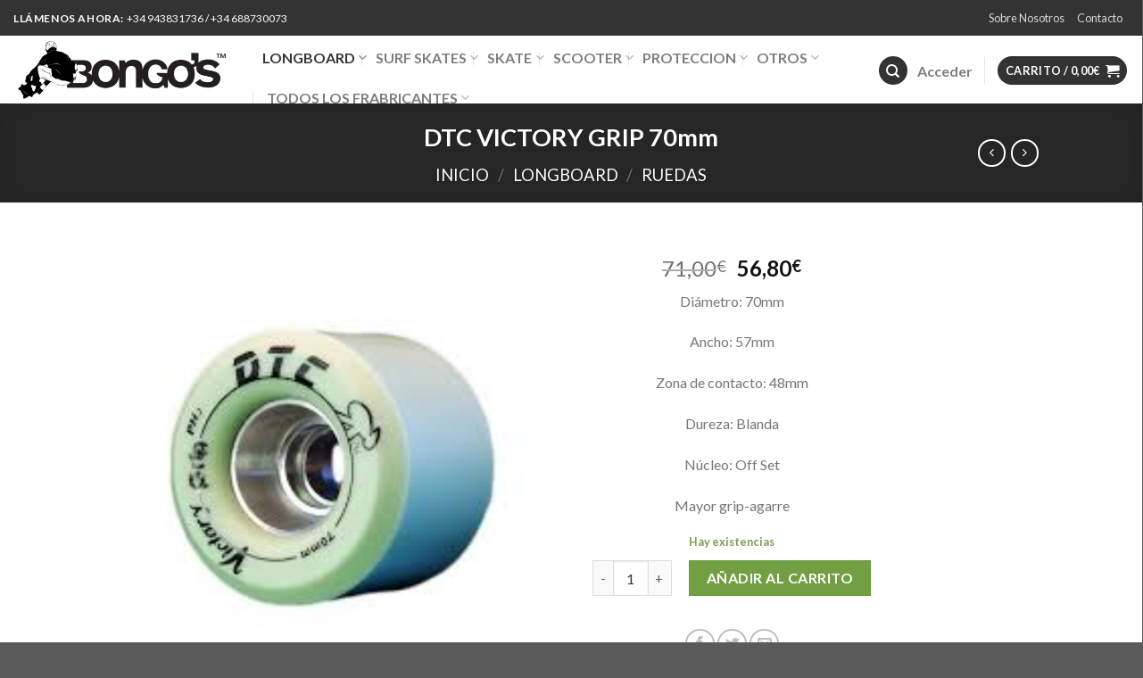

--- FILE ---
content_type: text/html; charset=UTF-8
request_url: https://bongosskate.com/product/dtc-victory-grip-70mm/
body_size: 33911
content:
<!DOCTYPE html>
<!--[if IE 9 ]> <html lang="es" class="ie9 loading-site no-js"> <![endif]-->
<!--[if IE 8 ]> <html lang="es" class="ie8 loading-site no-js"> <![endif]-->
<!--[if (gte IE 9)|!(IE)]><!--><html lang="es" class="loading-site no-js"> <!--<![endif]-->
<head>
	<meta charset="UTF-8" />
	<link rel="profile" href="https://gmpg.org/xfn/11" />
	<link rel="pingback" href="https://bongosskate.com/xmlrpc.php" />

	<script>(function(html){html.className = html.className.replace(/\bno-js\b/,'js')})(document.documentElement);</script>
<title>DTC VICTORY GRIP 70mm &#8211; Bongos Skate Zarautz</title>
<meta name='robots' content='max-image-preview:large' />
<meta name="viewport" content="width=device-width, initial-scale=1, maximum-scale=1" /><link rel='dns-prefetch' href='//maxcdn.bootstrapcdn.com' />
<link rel='dns-prefetch' href='//fonts.googleapis.com' />
<link rel="alternate" type="application/rss+xml" title="Bongos Skate Zarautz &raquo; Feed" href="https://bongosskate.com/feed/" />
<link rel="alternate" title="oEmbed (JSON)" type="application/json+oembed" href="https://bongosskate.com/wp-json/oembed/1.0/embed?url=https%3A%2F%2Fbongosskate.com%2Fproduct%2Fdtc-victory-grip-70mm%2F" />
<link rel="alternate" title="oEmbed (XML)" type="text/xml+oembed" href="https://bongosskate.com/wp-json/oembed/1.0/embed?url=https%3A%2F%2Fbongosskate.com%2Fproduct%2Fdtc-victory-grip-70mm%2F&#038;format=xml" />
<style id='wp-img-auto-sizes-contain-inline-css' type='text/css'>
img:is([sizes=auto i],[sizes^="auto," i]){contain-intrinsic-size:3000px 1500px}
/*# sourceURL=wp-img-auto-sizes-contain-inline-css */
</style>
<style id='wp-emoji-styles-inline-css' type='text/css'>

	img.wp-smiley, img.emoji {
		display: inline !important;
		border: none !important;
		box-shadow: none !important;
		height: 1em !important;
		width: 1em !important;
		margin: 0 0.07em !important;
		vertical-align: -0.1em !important;
		background: none !important;
		padding: 0 !important;
	}
/*# sourceURL=wp-emoji-styles-inline-css */
</style>
<style id='wp-block-library-inline-css' type='text/css'>
:root{--wp-block-synced-color:#7a00df;--wp-block-synced-color--rgb:122,0,223;--wp-bound-block-color:var(--wp-block-synced-color);--wp-editor-canvas-background:#ddd;--wp-admin-theme-color:#007cba;--wp-admin-theme-color--rgb:0,124,186;--wp-admin-theme-color-darker-10:#006ba1;--wp-admin-theme-color-darker-10--rgb:0,107,160.5;--wp-admin-theme-color-darker-20:#005a87;--wp-admin-theme-color-darker-20--rgb:0,90,135;--wp-admin-border-width-focus:2px}@media (min-resolution:192dpi){:root{--wp-admin-border-width-focus:1.5px}}.wp-element-button{cursor:pointer}:root .has-very-light-gray-background-color{background-color:#eee}:root .has-very-dark-gray-background-color{background-color:#313131}:root .has-very-light-gray-color{color:#eee}:root .has-very-dark-gray-color{color:#313131}:root .has-vivid-green-cyan-to-vivid-cyan-blue-gradient-background{background:linear-gradient(135deg,#00d084,#0693e3)}:root .has-purple-crush-gradient-background{background:linear-gradient(135deg,#34e2e4,#4721fb 50%,#ab1dfe)}:root .has-hazy-dawn-gradient-background{background:linear-gradient(135deg,#faaca8,#dad0ec)}:root .has-subdued-olive-gradient-background{background:linear-gradient(135deg,#fafae1,#67a671)}:root .has-atomic-cream-gradient-background{background:linear-gradient(135deg,#fdd79a,#004a59)}:root .has-nightshade-gradient-background{background:linear-gradient(135deg,#330968,#31cdcf)}:root .has-midnight-gradient-background{background:linear-gradient(135deg,#020381,#2874fc)}:root{--wp--preset--font-size--normal:16px;--wp--preset--font-size--huge:42px}.has-regular-font-size{font-size:1em}.has-larger-font-size{font-size:2.625em}.has-normal-font-size{font-size:var(--wp--preset--font-size--normal)}.has-huge-font-size{font-size:var(--wp--preset--font-size--huge)}.has-text-align-center{text-align:center}.has-text-align-left{text-align:left}.has-text-align-right{text-align:right}.has-fit-text{white-space:nowrap!important}#end-resizable-editor-section{display:none}.aligncenter{clear:both}.items-justified-left{justify-content:flex-start}.items-justified-center{justify-content:center}.items-justified-right{justify-content:flex-end}.items-justified-space-between{justify-content:space-between}.screen-reader-text{border:0;clip-path:inset(50%);height:1px;margin:-1px;overflow:hidden;padding:0;position:absolute;width:1px;word-wrap:normal!important}.screen-reader-text:focus{background-color:#ddd;clip-path:none;color:#444;display:block;font-size:1em;height:auto;left:5px;line-height:normal;padding:15px 23px 14px;text-decoration:none;top:5px;width:auto;z-index:100000}html :where(.has-border-color){border-style:solid}html :where([style*=border-top-color]){border-top-style:solid}html :where([style*=border-right-color]){border-right-style:solid}html :where([style*=border-bottom-color]){border-bottom-style:solid}html :where([style*=border-left-color]){border-left-style:solid}html :where([style*=border-width]){border-style:solid}html :where([style*=border-top-width]){border-top-style:solid}html :where([style*=border-right-width]){border-right-style:solid}html :where([style*=border-bottom-width]){border-bottom-style:solid}html :where([style*=border-left-width]){border-left-style:solid}html :where(img[class*=wp-image-]){height:auto;max-width:100%}:where(figure){margin:0 0 1em}html :where(.is-position-sticky){--wp-admin--admin-bar--position-offset:var(--wp-admin--admin-bar--height,0px)}@media screen and (max-width:600px){html :where(.is-position-sticky){--wp-admin--admin-bar--position-offset:0px}}

/*# sourceURL=wp-block-library-inline-css */
</style><link rel='stylesheet' id='wc-blocks-style-css' href='https://bongosskate.com/wp-content/plugins/woocommerce/assets/client/blocks/wc-blocks.css?ver=wc-9.6.0' type='text/css' media='all' />
<style id='global-styles-inline-css' type='text/css'>
:root{--wp--preset--aspect-ratio--square: 1;--wp--preset--aspect-ratio--4-3: 4/3;--wp--preset--aspect-ratio--3-4: 3/4;--wp--preset--aspect-ratio--3-2: 3/2;--wp--preset--aspect-ratio--2-3: 2/3;--wp--preset--aspect-ratio--16-9: 16/9;--wp--preset--aspect-ratio--9-16: 9/16;--wp--preset--color--black: #000000;--wp--preset--color--cyan-bluish-gray: #abb8c3;--wp--preset--color--white: #ffffff;--wp--preset--color--pale-pink: #f78da7;--wp--preset--color--vivid-red: #cf2e2e;--wp--preset--color--luminous-vivid-orange: #ff6900;--wp--preset--color--luminous-vivid-amber: #fcb900;--wp--preset--color--light-green-cyan: #7bdcb5;--wp--preset--color--vivid-green-cyan: #00d084;--wp--preset--color--pale-cyan-blue: #8ed1fc;--wp--preset--color--vivid-cyan-blue: #0693e3;--wp--preset--color--vivid-purple: #9b51e0;--wp--preset--gradient--vivid-cyan-blue-to-vivid-purple: linear-gradient(135deg,rgb(6,147,227) 0%,rgb(155,81,224) 100%);--wp--preset--gradient--light-green-cyan-to-vivid-green-cyan: linear-gradient(135deg,rgb(122,220,180) 0%,rgb(0,208,130) 100%);--wp--preset--gradient--luminous-vivid-amber-to-luminous-vivid-orange: linear-gradient(135deg,rgb(252,185,0) 0%,rgb(255,105,0) 100%);--wp--preset--gradient--luminous-vivid-orange-to-vivid-red: linear-gradient(135deg,rgb(255,105,0) 0%,rgb(207,46,46) 100%);--wp--preset--gradient--very-light-gray-to-cyan-bluish-gray: linear-gradient(135deg,rgb(238,238,238) 0%,rgb(169,184,195) 100%);--wp--preset--gradient--cool-to-warm-spectrum: linear-gradient(135deg,rgb(74,234,220) 0%,rgb(151,120,209) 20%,rgb(207,42,186) 40%,rgb(238,44,130) 60%,rgb(251,105,98) 80%,rgb(254,248,76) 100%);--wp--preset--gradient--blush-light-purple: linear-gradient(135deg,rgb(255,206,236) 0%,rgb(152,150,240) 100%);--wp--preset--gradient--blush-bordeaux: linear-gradient(135deg,rgb(254,205,165) 0%,rgb(254,45,45) 50%,rgb(107,0,62) 100%);--wp--preset--gradient--luminous-dusk: linear-gradient(135deg,rgb(255,203,112) 0%,rgb(199,81,192) 50%,rgb(65,88,208) 100%);--wp--preset--gradient--pale-ocean: linear-gradient(135deg,rgb(255,245,203) 0%,rgb(182,227,212) 50%,rgb(51,167,181) 100%);--wp--preset--gradient--electric-grass: linear-gradient(135deg,rgb(202,248,128) 0%,rgb(113,206,126) 100%);--wp--preset--gradient--midnight: linear-gradient(135deg,rgb(2,3,129) 0%,rgb(40,116,252) 100%);--wp--preset--font-size--small: 13px;--wp--preset--font-size--medium: 20px;--wp--preset--font-size--large: 36px;--wp--preset--font-size--x-large: 42px;--wp--preset--font-family--inter: "Inter", sans-serif;--wp--preset--font-family--cardo: Cardo;--wp--preset--spacing--20: 0.44rem;--wp--preset--spacing--30: 0.67rem;--wp--preset--spacing--40: 1rem;--wp--preset--spacing--50: 1.5rem;--wp--preset--spacing--60: 2.25rem;--wp--preset--spacing--70: 3.38rem;--wp--preset--spacing--80: 5.06rem;--wp--preset--shadow--natural: 6px 6px 9px rgba(0, 0, 0, 0.2);--wp--preset--shadow--deep: 12px 12px 50px rgba(0, 0, 0, 0.4);--wp--preset--shadow--sharp: 6px 6px 0px rgba(0, 0, 0, 0.2);--wp--preset--shadow--outlined: 6px 6px 0px -3px rgb(255, 255, 255), 6px 6px rgb(0, 0, 0);--wp--preset--shadow--crisp: 6px 6px 0px rgb(0, 0, 0);}:where(.is-layout-flex){gap: 0.5em;}:where(.is-layout-grid){gap: 0.5em;}body .is-layout-flex{display: flex;}.is-layout-flex{flex-wrap: wrap;align-items: center;}.is-layout-flex > :is(*, div){margin: 0;}body .is-layout-grid{display: grid;}.is-layout-grid > :is(*, div){margin: 0;}:where(.wp-block-columns.is-layout-flex){gap: 2em;}:where(.wp-block-columns.is-layout-grid){gap: 2em;}:where(.wp-block-post-template.is-layout-flex){gap: 1.25em;}:where(.wp-block-post-template.is-layout-grid){gap: 1.25em;}.has-black-color{color: var(--wp--preset--color--black) !important;}.has-cyan-bluish-gray-color{color: var(--wp--preset--color--cyan-bluish-gray) !important;}.has-white-color{color: var(--wp--preset--color--white) !important;}.has-pale-pink-color{color: var(--wp--preset--color--pale-pink) !important;}.has-vivid-red-color{color: var(--wp--preset--color--vivid-red) !important;}.has-luminous-vivid-orange-color{color: var(--wp--preset--color--luminous-vivid-orange) !important;}.has-luminous-vivid-amber-color{color: var(--wp--preset--color--luminous-vivid-amber) !important;}.has-light-green-cyan-color{color: var(--wp--preset--color--light-green-cyan) !important;}.has-vivid-green-cyan-color{color: var(--wp--preset--color--vivid-green-cyan) !important;}.has-pale-cyan-blue-color{color: var(--wp--preset--color--pale-cyan-blue) !important;}.has-vivid-cyan-blue-color{color: var(--wp--preset--color--vivid-cyan-blue) !important;}.has-vivid-purple-color{color: var(--wp--preset--color--vivid-purple) !important;}.has-black-background-color{background-color: var(--wp--preset--color--black) !important;}.has-cyan-bluish-gray-background-color{background-color: var(--wp--preset--color--cyan-bluish-gray) !important;}.has-white-background-color{background-color: var(--wp--preset--color--white) !important;}.has-pale-pink-background-color{background-color: var(--wp--preset--color--pale-pink) !important;}.has-vivid-red-background-color{background-color: var(--wp--preset--color--vivid-red) !important;}.has-luminous-vivid-orange-background-color{background-color: var(--wp--preset--color--luminous-vivid-orange) !important;}.has-luminous-vivid-amber-background-color{background-color: var(--wp--preset--color--luminous-vivid-amber) !important;}.has-light-green-cyan-background-color{background-color: var(--wp--preset--color--light-green-cyan) !important;}.has-vivid-green-cyan-background-color{background-color: var(--wp--preset--color--vivid-green-cyan) !important;}.has-pale-cyan-blue-background-color{background-color: var(--wp--preset--color--pale-cyan-blue) !important;}.has-vivid-cyan-blue-background-color{background-color: var(--wp--preset--color--vivid-cyan-blue) !important;}.has-vivid-purple-background-color{background-color: var(--wp--preset--color--vivid-purple) !important;}.has-black-border-color{border-color: var(--wp--preset--color--black) !important;}.has-cyan-bluish-gray-border-color{border-color: var(--wp--preset--color--cyan-bluish-gray) !important;}.has-white-border-color{border-color: var(--wp--preset--color--white) !important;}.has-pale-pink-border-color{border-color: var(--wp--preset--color--pale-pink) !important;}.has-vivid-red-border-color{border-color: var(--wp--preset--color--vivid-red) !important;}.has-luminous-vivid-orange-border-color{border-color: var(--wp--preset--color--luminous-vivid-orange) !important;}.has-luminous-vivid-amber-border-color{border-color: var(--wp--preset--color--luminous-vivid-amber) !important;}.has-light-green-cyan-border-color{border-color: var(--wp--preset--color--light-green-cyan) !important;}.has-vivid-green-cyan-border-color{border-color: var(--wp--preset--color--vivid-green-cyan) !important;}.has-pale-cyan-blue-border-color{border-color: var(--wp--preset--color--pale-cyan-blue) !important;}.has-vivid-cyan-blue-border-color{border-color: var(--wp--preset--color--vivid-cyan-blue) !important;}.has-vivid-purple-border-color{border-color: var(--wp--preset--color--vivid-purple) !important;}.has-vivid-cyan-blue-to-vivid-purple-gradient-background{background: var(--wp--preset--gradient--vivid-cyan-blue-to-vivid-purple) !important;}.has-light-green-cyan-to-vivid-green-cyan-gradient-background{background: var(--wp--preset--gradient--light-green-cyan-to-vivid-green-cyan) !important;}.has-luminous-vivid-amber-to-luminous-vivid-orange-gradient-background{background: var(--wp--preset--gradient--luminous-vivid-amber-to-luminous-vivid-orange) !important;}.has-luminous-vivid-orange-to-vivid-red-gradient-background{background: var(--wp--preset--gradient--luminous-vivid-orange-to-vivid-red) !important;}.has-very-light-gray-to-cyan-bluish-gray-gradient-background{background: var(--wp--preset--gradient--very-light-gray-to-cyan-bluish-gray) !important;}.has-cool-to-warm-spectrum-gradient-background{background: var(--wp--preset--gradient--cool-to-warm-spectrum) !important;}.has-blush-light-purple-gradient-background{background: var(--wp--preset--gradient--blush-light-purple) !important;}.has-blush-bordeaux-gradient-background{background: var(--wp--preset--gradient--blush-bordeaux) !important;}.has-luminous-dusk-gradient-background{background: var(--wp--preset--gradient--luminous-dusk) !important;}.has-pale-ocean-gradient-background{background: var(--wp--preset--gradient--pale-ocean) !important;}.has-electric-grass-gradient-background{background: var(--wp--preset--gradient--electric-grass) !important;}.has-midnight-gradient-background{background: var(--wp--preset--gradient--midnight) !important;}.has-small-font-size{font-size: var(--wp--preset--font-size--small) !important;}.has-medium-font-size{font-size: var(--wp--preset--font-size--medium) !important;}.has-large-font-size{font-size: var(--wp--preset--font-size--large) !important;}.has-x-large-font-size{font-size: var(--wp--preset--font-size--x-large) !important;}
/*# sourceURL=global-styles-inline-css */
</style>

<style id='classic-theme-styles-inline-css' type='text/css'>
/*! This file is auto-generated */
.wp-block-button__link{color:#fff;background-color:#32373c;border-radius:9999px;box-shadow:none;text-decoration:none;padding:calc(.667em + 2px) calc(1.333em + 2px);font-size:1.125em}.wp-block-file__button{background:#32373c;color:#fff;text-decoration:none}
/*# sourceURL=/wp-includes/css/classic-themes.min.css */
</style>
<link rel='stylesheet' id='contact-form-7-css' href='https://bongosskate.com/wp-content/plugins/contact-form-7/includes/css/styles.css?ver=6.0.3' type='text/css' media='all' />
<link rel='stylesheet' id='woo-advanced-discounts-css' href='https://bongosskate.com/wp-content/plugins/woo-advanced-discounts/public/css/wad-public.css?ver=2.32.2' type='text/css' media='all' />
<link rel='stylesheet' id='o-tooltip-css' href='https://bongosskate.com/wp-content/plugins/woo-advanced-discounts/public/css/tooltip.min.css?ver=2.32.2' type='text/css' media='all' />
<link rel='stylesheet' id='photoswipe-css' href='https://bongosskate.com/wp-content/plugins/woocommerce/assets/css/photoswipe/photoswipe.min.css?ver=9.6.0' type='text/css' media='all' />
<link rel='stylesheet' id='photoswipe-default-skin-css' href='https://bongosskate.com/wp-content/plugins/woocommerce/assets/css/photoswipe/default-skin/default-skin.min.css?ver=9.6.0' type='text/css' media='all' />
<style id='woocommerce-inline-inline-css' type='text/css'>
.woocommerce form .form-row .required { visibility: visible; }
/*# sourceURL=woocommerce-inline-inline-css */
</style>
<link rel='stylesheet' id='nickx-nfancybox-css-css' href='https://bongosskate.com/wp-content/plugins/product-video-gallery-slider-for-woocommerce/public/css/fancybox.css?ver=1' type='text/css' media='all' />
<link rel='stylesheet' id='nickx-fontawesome-css-css' href='//maxcdn.bootstrapcdn.com/font-awesome/4.7.0/css/font-awesome.min.css?ver=1' type='text/css' media='all' />
<link rel='stylesheet' id='nickx-front-css-css' href='https://bongosskate.com/wp-content/plugins/product-video-gallery-slider-for-woocommerce/public/css/nickx-front.css?ver=1' type='text/css' media='all' />
<link rel='stylesheet' id='dashicons-css' href='https://bongosskate.com/wp-includes/css/dashicons.min.css?ver=6.9' type='text/css' media='all' />
<link rel='stylesheet' id='brands-styles-css' href='https://bongosskate.com/wp-content/plugins/woocommerce/assets/css/brands.css?ver=9.6.0' type='text/css' media='all' />
<link rel='stylesheet' id='flatsome-icons-css' href='https://bongosskate.com/wp-content/themes/flatsome/assets/css/fl-icons.css?ver=3.12' type='text/css' media='all' />
<link rel='stylesheet' id='wpdreams-asl-basic-css' href='https://bongosskate.com/wp-content/plugins/ajax-search-lite/css/style.basic.css?ver=4.12.5' type='text/css' media='all' />
<link rel='stylesheet' id='wpdreams-asl-instance-css' href='https://bongosskate.com/wp-content/plugins/ajax-search-lite/css/style-curvy-blue.css?ver=4.12.5' type='text/css' media='all' />
<link rel='stylesheet' id='flatsome-main-css' href='https://bongosskate.com/wp-content/themes/flatsome/assets/css/flatsome.css?ver=3.13.3' type='text/css' media='all' />
<link rel='stylesheet' id='flatsome-shop-css' href='https://bongosskate.com/wp-content/themes/flatsome/assets/css/flatsome-shop.css?ver=3.13.3' type='text/css' media='all' />
<link rel='stylesheet' id='flatsome-style-css' href='https://bongosskate.com/wp-content/themes/flatsome/style.css?ver=3.13.3' type='text/css' media='all' />
<link rel='stylesheet' id='flatsome-googlefonts-css' href='//fonts.googleapis.com/css?family=Lato%3Aregular%2Cregular%2Cregular%2C700%7CDancing+Script%3Aregular%2C400&#038;display=swap&#038;ver=3.9' type='text/css' media='all' />
<script type="text/javascript">
            window._nslDOMReady = function (callback) {
                if ( document.readyState === "complete" || document.readyState === "interactive" ) {
                    callback();
                } else {
                    document.addEventListener( "DOMContentLoaded", callback );
                }
            };
            </script><script type="text/javascript" src="https://bongosskate.com/wp-includes/js/jquery/jquery.min.js?ver=3.7.1" id="jquery-core-js"></script>
<script type="text/javascript" src="https://bongosskate.com/wp-includes/js/jquery/jquery-migrate.min.js?ver=3.4.1" id="jquery-migrate-js"></script>
<script type="text/javascript" src="https://bongosskate.com/wp-content/plugins/woo-advanced-discounts/public/js/wad-public.js?ver=2.32.2" id="woo-advanced-discounts-js"></script>
<script type="text/javascript" src="https://bongosskate.com/wp-content/plugins/woo-advanced-discounts/public/js/tooltip.min.js?ver=2.32.2" id="o-tooltip-js"></script>
<script type="text/javascript" src="https://bongosskate.com/wp-content/plugins/woocommerce/assets/js/jquery-blockui/jquery.blockUI.min.js?ver=2.7.0-wc.9.6.0" id="jquery-blockui-js" defer="defer" data-wp-strategy="defer"></script>
<script type="text/javascript" id="wc-add-to-cart-js-extra">
/* <![CDATA[ */
var wc_add_to_cart_params = {"ajax_url":"/wp-admin/admin-ajax.php","wc_ajax_url":"/?wc-ajax=%%endpoint%%","i18n_view_cart":"Ver carrito","cart_url":"https://bongosskate.com/cart/","is_cart":"","cart_redirect_after_add":"no"};
//# sourceURL=wc-add-to-cart-js-extra
/* ]]> */
</script>
<script type="text/javascript" src="https://bongosskate.com/wp-content/plugins/woocommerce/assets/js/frontend/add-to-cart.min.js?ver=9.6.0" id="wc-add-to-cart-js" defer="defer" data-wp-strategy="defer"></script>
<script type="text/javascript" src="https://bongosskate.com/wp-content/plugins/woocommerce/assets/js/photoswipe/photoswipe.min.js?ver=4.1.1-wc.9.6.0" id="photoswipe-js" defer="defer" data-wp-strategy="defer"></script>
<script type="text/javascript" src="https://bongosskate.com/wp-content/plugins/woocommerce/assets/js/photoswipe/photoswipe-ui-default.min.js?ver=4.1.1-wc.9.6.0" id="photoswipe-ui-default-js" defer="defer" data-wp-strategy="defer"></script>
<script type="text/javascript" id="wc-single-product-js-extra">
/* <![CDATA[ */
var wc_single_product_params = {"i18n_required_rating_text":"Por favor elige una puntuaci\u00f3n","i18n_product_gallery_trigger_text":"Ver galer\u00eda de im\u00e1genes a pantalla completa","review_rating_required":"yes","flexslider":{"rtl":false,"animation":"slide","smoothHeight":true,"directionNav":false,"controlNav":"thumbnails","slideshow":false,"animationSpeed":500,"animationLoop":false,"allowOneSlide":false},"zoom_enabled":"","zoom_options":[],"photoswipe_enabled":"1","photoswipe_options":{"shareEl":false,"closeOnScroll":false,"history":false,"hideAnimationDuration":0,"showAnimationDuration":0},"flexslider_enabled":""};
//# sourceURL=wc-single-product-js-extra
/* ]]> */
</script>
<script type="text/javascript" src="https://bongosskate.com/wp-content/plugins/woocommerce/assets/js/frontend/single-product.min.js?ver=9.6.0" id="wc-single-product-js" defer="defer" data-wp-strategy="defer"></script>
<script type="text/javascript" src="https://bongosskate.com/wp-content/plugins/woocommerce/assets/js/js-cookie/js.cookie.min.js?ver=2.1.4-wc.9.6.0" id="js-cookie-js" defer="defer" data-wp-strategy="defer"></script>
<script type="text/javascript" id="woocommerce-js-extra">
/* <![CDATA[ */
var woocommerce_params = {"ajax_url":"/wp-admin/admin-ajax.php","wc_ajax_url":"/?wc-ajax=%%endpoint%%"};
//# sourceURL=woocommerce-js-extra
/* ]]> */
</script>
<script type="text/javascript" src="https://bongosskate.com/wp-content/plugins/woocommerce/assets/js/frontend/woocommerce.min.js?ver=9.6.0" id="woocommerce-js" defer="defer" data-wp-strategy="defer"></script>
<link rel="https://api.w.org/" href="https://bongosskate.com/wp-json/" /><link rel="alternate" title="JSON" type="application/json" href="https://bongosskate.com/wp-json/wp/v2/product/25133" /><link rel="EditURI" type="application/rsd+xml" title="RSD" href="https://bongosskate.com/xmlrpc.php?rsd" />
<link rel="canonical" href="https://bongosskate.com/product/dtc-victory-grip-70mm/" />
<link rel='shortlink' href='https://bongosskate.com/?p=25133' />
<style>.bg{opacity: 0; transition: opacity 1s; -webkit-transition: opacity 1s;} .bg-loaded{opacity: 1;}</style><!--[if IE]><link rel="stylesheet" type="text/css" href="https://bongosskate.com/wp-content/themes/flatsome/assets/css/ie-fallback.css"><script src="//cdnjs.cloudflare.com/ajax/libs/html5shiv/3.6.1/html5shiv.js"></script><script>var head = document.getElementsByTagName('head')[0],style = document.createElement('style');style.type = 'text/css';style.styleSheet.cssText = ':before,:after{content:none !important';head.appendChild(style);setTimeout(function(){head.removeChild(style);}, 0);</script><script src="https://bongosskate.com/wp-content/themes/flatsome/assets/libs/ie-flexibility.js"></script><![endif]-->	<noscript><style>.woocommerce-product-gallery{ opacity: 1 !important; }</style></noscript>
					<link rel="preconnect" href="https://fonts.gstatic.com" crossorigin />
				<link rel="preload" as="style" href="//fonts.googleapis.com/css?family=Open+Sans&display=swap" />
				<link rel="stylesheet" href="//fonts.googleapis.com/css?family=Open+Sans&display=swap" media="all" />
							            <style>
				            
					div[id*='ajaxsearchlitesettings'].searchsettings .asl_option_inner label {
						font-size: 0px !important;
						color: rgba(0, 0, 0, 0);
					}
					div[id*='ajaxsearchlitesettings'].searchsettings .asl_option_inner label:after {
						font-size: 11px !important;
						position: absolute;
						top: 0;
						left: 0;
						z-index: 1;
					}
					.asl_w_container {
						width: 100%;
						margin: 0px 0px 0px 0px;
						min-width: 200px;
					}
					div[id*='ajaxsearchlite'].asl_m {
						width: 100%;
					}
					div[id*='ajaxsearchliteres'].wpdreams_asl_results div.resdrg span.highlighted {
						font-weight: bold;
						color: rgba(217, 49, 43, 1);
						background-color: rgba(238, 238, 238, 1);
					}
					div[id*='ajaxsearchliteres'].wpdreams_asl_results .results img.asl_image {
						width: 70px;
						height: 70px;
						object-fit: cover;
					}
					div.asl_r .results {
						max-height: none;
					}
				
						div.asl_r.asl_w.vertical .results .item::after {
							display: block;
							position: absolute;
							bottom: 0;
							content: '';
							height: 1px;
							width: 100%;
							background: #D8D8D8;
						}
						div.asl_r.asl_w.vertical .results .item.asl_last_item::after {
							display: none;
						}
								            </style>
			            <style class='wp-fonts-local' type='text/css'>
@font-face{font-family:Inter;font-style:normal;font-weight:300 900;font-display:fallback;src:url('https://bongosskate.com/wp-content/plugins/woocommerce/assets/fonts/Inter-VariableFont_slnt,wght.woff2') format('woff2');font-stretch:normal;}
@font-face{font-family:Cardo;font-style:normal;font-weight:400;font-display:fallback;src:url('https://bongosskate.com/wp-content/plugins/woocommerce/assets/fonts/cardo_normal_400.woff2') format('woff2');}
</style>
<link rel="icon" href="https://bongosskate.com/wp-content/uploads/2021/05/cropped-Captura-de-pantalla-2021-04-20-a-las-18.43.12-32x32.png" sizes="32x32" />
<link rel="icon" href="https://bongosskate.com/wp-content/uploads/2021/05/cropped-Captura-de-pantalla-2021-04-20-a-las-18.43.12-192x192.png" sizes="192x192" />
<link rel="apple-touch-icon" href="https://bongosskate.com/wp-content/uploads/2021/05/cropped-Captura-de-pantalla-2021-04-20-a-las-18.43.12-180x180.png" />
<meta name="msapplication-TileImage" content="https://bongosskate.com/wp-content/uploads/2021/05/cropped-Captura-de-pantalla-2021-04-20-a-las-18.43.12-270x270.png" />
<style id="custom-css" type="text/css">:root {--primary-color: #333333;}.header-main{height: 76px}#logo img{max-height: 76px}#logo{width:249px;}.header-bottom{min-height: 16px}.header-top{min-height: 40px}.transparent .header-main{height: 30px}.transparent #logo img{max-height: 30px}.has-transparent + .page-title:first-of-type,.has-transparent + #main > .page-title,.has-transparent + #main > div > .page-title,.has-transparent + #main .page-header-wrapper:first-of-type .page-title{padding-top: 60px;}.header.show-on-scroll,.stuck .header-main{height:70px!important}.stuck #logo img{max-height: 70px!important}.header-bottom {background-color: #f1f1f1}.top-bar-nav > li > a{line-height: 15px }.header-wrapper:not(.stuck) .header-main .header-nav{margin-top: 2px }.stuck .header-main .nav > li > a{line-height: 50px }.header-bottom-nav > li > a{line-height: 7px }@media (max-width: 549px) {.header-main{height: 70px}#logo img{max-height: 70px}}.nav-dropdown{font-size:109%}/* Color */.accordion-title.active, .has-icon-bg .icon .icon-inner,.logo a, .primary.is-underline, .primary.is-link, .badge-outline .badge-inner, .nav-outline > li.active> a,.nav-outline >li.active > a, .cart-icon strong,[data-color='primary'], .is-outline.primary{color: #333333;}/* Color !important */[data-text-color="primary"]{color: #333333!important;}/* Background Color */[data-text-bg="primary"]{background-color: #333333;}/* Background */.scroll-to-bullets a,.featured-title, .label-new.menu-item > a:after, .nav-pagination > li > .current,.nav-pagination > li > span:hover,.nav-pagination > li > a:hover,.has-hover:hover .badge-outline .badge-inner,button[type="submit"], .button.wc-forward:not(.checkout):not(.checkout-button), .button.submit-button, .button.primary:not(.is-outline),.featured-table .title,.is-outline:hover, .has-icon:hover .icon-label,.nav-dropdown-bold .nav-column li > a:hover, .nav-dropdown.nav-dropdown-bold > li > a:hover, .nav-dropdown-bold.dark .nav-column li > a:hover, .nav-dropdown.nav-dropdown-bold.dark > li > a:hover, .is-outline:hover, .tagcloud a:hover,.grid-tools a, input[type='submit']:not(.is-form), .box-badge:hover .box-text, input.button.alt,.nav-box > li > a:hover,.nav-box > li.active > a,.nav-pills > li.active > a ,.current-dropdown .cart-icon strong, .cart-icon:hover strong, .nav-line-bottom > li > a:before, .nav-line-grow > li > a:before, .nav-line > li > a:before,.banner, .header-top, .slider-nav-circle .flickity-prev-next-button:hover svg, .slider-nav-circle .flickity-prev-next-button:hover .arrow, .primary.is-outline:hover, .button.primary:not(.is-outline), input[type='submit'].primary, input[type='submit'].primary, input[type='reset'].button, input[type='button'].primary, .badge-inner{background-color: #333333;}/* Border */.nav-vertical.nav-tabs > li.active > a,.scroll-to-bullets a.active,.nav-pagination > li > .current,.nav-pagination > li > span:hover,.nav-pagination > li > a:hover,.has-hover:hover .badge-outline .badge-inner,.accordion-title.active,.featured-table,.is-outline:hover, .tagcloud a:hover,blockquote, .has-border, .cart-icon strong:after,.cart-icon strong,.blockUI:before, .processing:before,.loading-spin, .slider-nav-circle .flickity-prev-next-button:hover svg, .slider-nav-circle .flickity-prev-next-button:hover .arrow, .primary.is-outline:hover{border-color: #333333}.nav-tabs > li.active > a{border-top-color: #333333}.widget_shopping_cart_content .blockUI.blockOverlay:before { border-left-color: #333333 }.woocommerce-checkout-review-order .blockUI.blockOverlay:before { border-left-color: #333333 }/* Fill */.slider .flickity-prev-next-button:hover svg,.slider .flickity-prev-next-button:hover .arrow{fill: #333333;}/* Background Color */[data-icon-label]:after, .secondary.is-underline:hover,.secondary.is-outline:hover,.icon-label,.button.secondary:not(.is-outline),.button.alt:not(.is-outline), .badge-inner.on-sale, .button.checkout, .single_add_to_cart_button, .current .breadcrumb-step{ background-color:#719f41; }[data-text-bg="secondary"]{background-color: #719f41;}/* Color */.secondary.is-underline,.secondary.is-link, .secondary.is-outline,.stars a.active, .star-rating:before, .woocommerce-page .star-rating:before,.star-rating span:before, .color-secondary{color: #719f41}/* Color !important */[data-text-color="secondary"]{color: #719f41!important;}/* Border */.secondary.is-outline:hover{border-color:#719f41}body{font-size: 100%;}body{font-family:"Lato", sans-serif}body{font-weight: 0}.nav > li > a {font-family:"Lato", sans-serif;}.mobile-sidebar-levels-2 .nav > li > ul > li > a {font-family:"Lato", sans-serif;}.nav > li > a {font-weight: 700;}.mobile-sidebar-levels-2 .nav > li > ul > li > a {font-weight: 700;}h1,h2,h3,h4,h5,h6,.heading-font, .off-canvas-center .nav-sidebar.nav-vertical > li > a{font-family: "Lato", sans-serif;}h1,h2,h3,h4,h5,h6,.heading-font,.banner h1,.banner h2{font-weight: 0;}.alt-font{font-family: "Dancing Script", sans-serif;}.alt-font{font-weight: 400!important;}a{color: #4e657b;}.has-equal-box-heights .box-image {padding-top: 100%;}@media screen and (min-width: 550px){.products .box-vertical .box-image{min-width: 300px!important;width: 300px!important;}}.label-new.menu-item > a:after{content:"Nuevo";}.label-hot.menu-item > a:after{content:"Caliente";}.label-sale.menu-item > a:after{content:"Oferta";}.label-popular.menu-item > a:after{content:"Popular";}</style></head>

<body data-rsssl=1 class="wp-singular product-template-default single single-product postid-25133 wp-theme-flatsome theme-flatsome woocommerce woocommerce-page woocommerce-no-js full-width lightbox nav-dropdown-has-arrow nav-dropdown-has-shadow nav-dropdown-has-border">


<a class="skip-link screen-reader-text" href="#main">Skip to content</a>

<div id="wrapper">

	
	<header id="header" class="header header-full-width has-sticky sticky-jump">
		<div class="header-wrapper">
			<div id="top-bar" class="header-top hide-for-sticky nav-dark">
    <div class="flex-row container">
      <div class="flex-col hide-for-medium flex-left">
          <ul class="nav nav-left medium-nav-center nav-small  nav-">
              <li class="html custom html_topbar_left"><strong class="uppercase"> Llámenos ahora: </strong>+34 943831736 / +34 688730073 </li>          </ul>
      </div>

      <div class="flex-col hide-for-medium flex-center">
          <ul class="nav nav-center nav-small  nav-">
                        </ul>
      </div>

      <div class="flex-col hide-for-medium flex-right">
         <ul class="nav top-bar-nav nav-right nav-small  nav-">
              <li class="header-newsletter-item has-icon">

<a href="#header-newsletter-signup" class="tooltip "
  title="Sign up for Newsletter">

  
  </a>
	<div id="header-newsletter-signup"
	     class="lightbox-by-id lightbox-content mfp-hide lightbox-white "
	     style="max-width:700px ;padding:0px">
		
  <div class="banner has-hover" id="banner-1794297619">
          <div class="banner-inner fill">
        <div class="banner-bg fill" >
            <div class="bg fill bg-fill "></div>
                        <div class="overlay"></div>            
	<div class="is-border is-dashed"
		style="border-color:rgba(255,255,255,.3);border-width:2px 2px 2px 2px;margin:10px;">
	</div>
                    </div>
        <div class="banner-layers container">
            <div class="fill banner-link"></div>               <div id="text-box-741481781" class="text-box banner-layer x10 md-x10 lg-x10 y50 md-y50 lg-y50 res-text">
                     <div data-animate="fadeInUp">           <div class="text-box-content text dark">
              
              <div class="text-inner text-left">
                  <h3 class="uppercase">Sign up for Newsletter</h3><p class="lead">Signup for our newsletter to get notified about sales and new products. Add any text here or remove it.</p>
<div class="wpcf7 no-js" id="wpcf7-f13-o1" lang="en-US" dir="ltr" data-wpcf7-id="13">
<div class="screen-reader-response"><p role="status" aria-live="polite" aria-atomic="true"></p> <ul></ul></div>
<form action="/product/dtc-victory-grip-70mm/#wpcf7-f13-o1" method="post" class="wpcf7-form init" aria-label="Contact form" novalidate="novalidate" data-status="init">
<div style="display: none;">
<input type="hidden" name="_wpcf7" value="13" />
<input type="hidden" name="_wpcf7_version" value="6.0.3" />
<input type="hidden" name="_wpcf7_locale" value="en_US" />
<input type="hidden" name="_wpcf7_unit_tag" value="wpcf7-f13-o1" />
<input type="hidden" name="_wpcf7_container_post" value="0" />
<input type="hidden" name="_wpcf7_posted_data_hash" value="" />
</div>
<div class="form-flat">
	<p><span class="wpcf7-form-control-wrap" data-name="your-email"><input size="40" maxlength="400" class="wpcf7-form-control wpcf7-email wpcf7-validates-as-required wpcf7-text wpcf7-validates-as-email" aria-required="true" aria-invalid="false" placeholder="Your Email (required)" value="" type="email" name="your-email" /></span>
	</p>
	<p><input class="wpcf7-form-control wpcf7-submit has-spinner button" type="submit" value="Sign Up" />
	</p>
</div><div class="wpcf7-response-output" aria-hidden="true"></div>
</form>
</div>
              </div>
           </div>
       </div>                     
<style>
#text-box-741481781 {
  width: 60%;
}
#text-box-741481781 .text-box-content {
  font-size: 100%;
}
@media (min-width:550px) {
  #text-box-741481781 {
    width: 50%;
  }
}
</style>
    </div>
         </div>
      </div>

            
<style>
#banner-1794297619 {
  padding-top: 500px;
}
#banner-1794297619 .bg.bg-loaded {
  background-image: url(https://bongosskate.com/wp-content/themes/flatsome/assets/img/missing.jpg);
}
#banner-1794297619 .overlay {
  background-color: rgba(0,0,0,.4);
}
</style>
  </div>

	</div>
	
	</li>
<li id="menu-item-2439" class="menu-item menu-item-type-post_type menu-item-object-page menu-item-2439 menu-item-design-default"><a href="https://bongosskate.com/sobre-nosotros/" class="nav-top-link">Sobre Nosotros</a></li>
<li id="menu-item-2449" class="menu-item menu-item-type-post_type menu-item-object-page menu-item-2449 menu-item-design-default"><a href="https://bongosskate.com/contacto/" class="nav-top-link">Contacto</a></li>
<li class="html header-social-icons ml-0">
	<div class="social-icons follow-icons" ><a href="http://www.facebook.com/bongos.megadenda" target="_blank" data-label="Facebook"  rel="noopener noreferrer nofollow" class="icon plain facebook tooltip" title="Síguenos en Facebook"><i class="icon-facebook" ></i></a><a href="http://instagram.com/bongosmegadenda" target="_blank" rel="noopener noreferrer nofollow" data-label="Instagram" class="icon plain  instagram tooltip" title="Síguenos en Instagram"><i class="icon-instagram" ></i></a><a href="http://twitter.com/bongoszarautz" target="_blank"  data-label="Twitter"  rel="noopener noreferrer nofollow" class="icon plain  twitter tooltip" title="Síguenos en Twitter"><i class="icon-twitter" ></i></a><a href="mailto:info@bongoszarautz.com" data-label="E-mail"  rel="nofollow" class="icon plain  email tooltip" title="Envíanos un email"><i class="icon-envelop" ></i></a></div></li>          </ul>
      </div>

            <div class="flex-col show-for-medium flex-grow">
          <ul class="nav nav-center nav-small mobile-nav  nav-">
              <li class="html custom html_topbar_left"><strong class="uppercase"> Llámenos ahora: </strong>+34 943831736 / +34 688730073 </li>          </ul>
      </div>
      
    </div>
</div>
<div id="masthead" class="header-main ">
      <div class="header-inner flex-row container logo-left medium-logo-center" role="navigation">

          <!-- Logo -->
          <div id="logo" class="flex-col logo">
            <!-- Header logo -->
<a href="https://bongosskate.com/" title="Bongos Skate Zarautz - Tienda de skate y longboards en Guipuzkoa" rel="home">
    <img width="249" height="76" src="https://bongosskate.com/wp-content/uploads/2022/10/Captura-de-pantalla-2021-04-20-a-las-18.44.48.png" class="header_logo header-logo" alt="Bongos Skate Zarautz"/><img  width="249" height="76" src="https://bongosskate.com/wp-content/uploads/2022/10/Captura-de-pantalla-2021-04-20-a-las-18.44.48.png" class="header-logo-dark" alt="Bongos Skate Zarautz"/></a>
          </div>

          <!-- Mobile Left Elements -->
          <div class="flex-col show-for-medium flex-left">
            <ul class="mobile-nav nav nav-left ">
              <li class="nav-icon has-icon">
  		<a href="#" data-open="#main-menu" data-pos="left" data-bg="main-menu-overlay" data-color="" class="is-small" aria-label="Menú" aria-controls="main-menu" aria-expanded="false">
		
		  <i class="icon-menu" ></i>
		  		</a>
	</li>            </ul>
          </div>

          <!-- Left Elements -->
          <div class="flex-col hide-for-medium flex-left
            flex-grow">
            <ul class="header-nav header-nav-main nav nav-left  nav-divided nav-size-large nav-spacing-small" >
              <li id="menu-item-31862" class="menu-item menu-item-type-taxonomy menu-item-object-product_cat current-product-ancestor current-menu-parent current-product-parent menu-item-has-children menu-item-31862 active menu-item-design-default has-dropdown"><a href="https://bongosskate.com/product-category/longboard/" class="nav-top-link">LONGBOARD<i class="icon-angle-down" ></i></a>
<ul class="sub-menu nav-dropdown nav-dropdown-default">
	<li id="menu-item-31863" class="menu-item menu-item-type-taxonomy menu-item-object-product_cat menu-item-31863"><a href="https://bongosskate.com/product-category/longboard/completos/">Completos</a></li>
	<li id="menu-item-31864" class="menu-item menu-item-type-taxonomy menu-item-object-product_cat menu-item-31864"><a href="https://bongosskate.com/product-category/longboard/tablas-sueltas/">Tablas Sueltas</a></li>
	<li id="menu-item-31865" class="menu-item menu-item-type-taxonomy menu-item-object-product_cat menu-item-31865"><a href="https://bongosskate.com/product-category/longboard/electricos/">Eléctricos</a></li>
	<li id="menu-item-31866" class="menu-item menu-item-type-taxonomy menu-item-object-product_cat menu-item-31866"><a href="https://bongosskate.com/product-category/longboard/ejes-longboard/">Ejes</a></li>
	<li id="menu-item-31867" class="menu-item menu-item-type-taxonomy menu-item-object-product_cat current-product-ancestor current-menu-parent current-product-parent menu-item-31867 active"><a href="https://bongosskate.com/product-category/longboard/ruedas-longboard/">Ruedas</a></li>
	<li id="menu-item-31868" class="menu-item menu-item-type-taxonomy menu-item-object-product_cat menu-item-31868"><a href="https://bongosskate.com/product-category/longboard/rodamientos-longboard/">Rodamientos</a></li>
	<li id="menu-item-31869" class="menu-item menu-item-type-taxonomy menu-item-object-product_cat menu-item-31869"><a href="https://bongosskate.com/product-category/longboard/accesorios-longboard/">Accesorios</a></li>
	<li id="menu-item-31870" class="menu-item menu-item-type-taxonomy menu-item-object-product_cat menu-item-31870"><a href="https://bongosskate.com/product-category/longboard/ofertas/">Ofertas</a></li>
</ul>
</li>
<li id="menu-item-31871" class="menu-item menu-item-type-taxonomy menu-item-object-product_cat menu-item-has-children menu-item-31871 menu-item-design-default has-dropdown"><a href="https://bongosskate.com/product-category/surf-skates/" class="nav-top-link">SURF SKATES<i class="icon-angle-down" ></i></a>
<ul class="sub-menu nav-dropdown nav-dropdown-default">
	<li id="menu-item-32427" class="menu-item menu-item-type-taxonomy menu-item-object-product_cat menu-item-32427"><a href="https://bongosskate.com/product-category/surf-skates/loaded-carve/">Loaded &#8211; Carver</a></li>
	<li id="menu-item-31872" class="menu-item menu-item-type-taxonomy menu-item-object-product_cat menu-item-31872"><a href="https://bongosskate.com/product-category/surf-skates/carver/">Carver</a></li>
	<li id="menu-item-31874" class="menu-item menu-item-type-taxonomy menu-item-object-product_cat menu-item-31874"><a href="https://bongosskate.com/product-category/surf-skates/flying-wheels/">Flying Wheels</a></li>
	<li id="menu-item-31873" class="menu-item menu-item-type-taxonomy menu-item-object-product_cat menu-item-31873"><a href="https://bongosskate.com/product-category/surf-skates/flow/">Flow</a></li>
	<li id="menu-item-33647" class="menu-item menu-item-type-taxonomy menu-item-object-product_cat menu-item-33647"><a href="https://bongosskate.com/product-category/surf-skates/ejes-surf-skates/">Ejes</a></li>
</ul>
</li>
<li id="menu-item-31875" class="menu-item menu-item-type-taxonomy menu-item-object-product_cat menu-item-has-children menu-item-31875 menu-item-design-default has-dropdown"><a href="https://bongosskate.com/product-category/skate/" class="nav-top-link">SKATE<i class="icon-angle-down" ></i></a>
<ul class="sub-menu nav-dropdown nav-dropdown-default">
	<li id="menu-item-31876" class="menu-item menu-item-type-taxonomy menu-item-object-product_cat menu-item-31876"><a href="https://bongosskate.com/product-category/skate/completos-skate/">-20% Completos -20%</a></li>
	<li id="menu-item-31877" class="menu-item menu-item-type-taxonomy menu-item-object-product_cat menu-item-31877"><a href="https://bongosskate.com/product-category/skate/tablas-sueltas-skate/">Tablas sueltas</a></li>
	<li id="menu-item-31878" class="menu-item menu-item-type-taxonomy menu-item-object-product_cat menu-item-31878"><a href="https://bongosskate.com/product-category/skate/ejes/">Ejes</a></li>
	<li id="menu-item-31879" class="menu-item menu-item-type-taxonomy menu-item-object-product_cat menu-item-31879"><a href="https://bongosskate.com/product-category/skate/ruedas/">Ruedas</a></li>
	<li id="menu-item-31880" class="menu-item menu-item-type-taxonomy menu-item-object-product_cat menu-item-31880"><a href="https://bongosskate.com/product-category/skate/rodamientos/">Rodamientos</a></li>
	<li id="menu-item-31881" class="menu-item menu-item-type-taxonomy menu-item-object-product_cat menu-item-31881"><a href="https://bongosskate.com/product-category/skate/accesorios/">Accesorios</a></li>
</ul>
</li>
<li id="menu-item-31882" class="menu-item menu-item-type-taxonomy menu-item-object-product_cat menu-item-has-children menu-item-31882 menu-item-design-default has-dropdown"><a href="https://bongosskate.com/product-category/scooter/" class="nav-top-link">SCOOTER<i class="icon-angle-down" ></i></a>
<ul class="sub-menu nav-dropdown nav-dropdown-default">
	<li id="menu-item-31883" class="menu-item menu-item-type-taxonomy menu-item-object-product_cat menu-item-31883"><a href="https://bongosskate.com/product-category/scooter/completos-scooter/">Completos</a></li>
	<li id="menu-item-31884" class="menu-item menu-item-type-taxonomy menu-item-object-product_cat menu-item-31884"><a href="https://bongosskate.com/product-category/scooter/complementos/">Complementos</a></li>
	<li id="menu-item-31885" class="menu-item menu-item-type-taxonomy menu-item-object-product_cat menu-item-31885"><a href="https://bongosskate.com/product-category/scooter/electricos-scooter/">Eléctricos</a></li>
</ul>
</li>
<li id="menu-item-31886" class="menu-item menu-item-type-taxonomy menu-item-object-product_cat menu-item-has-children menu-item-31886 menu-item-design-default has-dropdown"><a href="https://bongosskate.com/product-category/proteccion/" class="nav-top-link">PROTECCION<i class="icon-angle-down" ></i></a>
<ul class="sub-menu nav-dropdown nav-dropdown-default">
	<li id="menu-item-31887" class="menu-item menu-item-type-taxonomy menu-item-object-product_cat menu-item-31887"><a href="https://bongosskate.com/product-category/proteccion/cascos/">Cascos</a></li>
	<li id="menu-item-31888" class="menu-item menu-item-type-taxonomy menu-item-object-product_cat menu-item-31888"><a href="https://bongosskate.com/product-category/proteccion/rodilleras/">Rodilleras</a></li>
	<li id="menu-item-31889" class="menu-item menu-item-type-taxonomy menu-item-object-product_cat menu-item-31889"><a href="https://bongosskate.com/product-category/proteccion/coderas/">Coderas</a></li>
	<li id="menu-item-31890" class="menu-item menu-item-type-taxonomy menu-item-object-product_cat menu-item-31890"><a href="https://bongosskate.com/product-category/proteccion/guantes/">Guantes</a></li>
	<li id="menu-item-31891" class="menu-item menu-item-type-taxonomy menu-item-object-product_cat menu-item-31891"><a href="https://bongosskate.com/product-category/proteccion/packs/">Packs</a></li>
	<li id="menu-item-31892" class="menu-item menu-item-type-taxonomy menu-item-object-product_cat menu-item-31892"><a href="https://bongosskate.com/product-category/proteccion/guantes-de-derrape/">Guantes de derrape</a></li>
	<li id="menu-item-31893" class="menu-item menu-item-type-taxonomy menu-item-object-product_cat menu-item-31893"><a href="https://bongosskate.com/product-category/proteccion/monos-de-cuero/">Monos de cuero</a></li>
	<li id="menu-item-31894" class="menu-item menu-item-type-taxonomy menu-item-object-product_cat menu-item-31894"><a href="https://bongosskate.com/product-category/proteccion/suelas-de-frenada/">Suelas de frenada</a></li>
	<li id="menu-item-31895" class="menu-item menu-item-type-taxonomy menu-item-object-product_cat menu-item-31895"><a href="https://bongosskate.com/product-category/proteccion/otras-protecciones/">Otras protecciones</a></li>
</ul>
</li>
<li id="menu-item-31896" class="menu-item menu-item-type-taxonomy menu-item-object-product_cat menu-item-has-children menu-item-31896 menu-item-design-default has-dropdown"><a href="https://bongosskate.com/product-category/otros/" class="nav-top-link">OTROS<i class="icon-angle-down" ></i></a>
<ul class="sub-menu nav-dropdown nav-dropdown-default">
	<li id="menu-item-31897" class="menu-item menu-item-type-taxonomy menu-item-object-product_cat menu-item-31897"><a href="https://bongosskate.com/product-category/otros/cremas-anti-dolor/">Cremas anti-dolor</a></li>
	<li id="menu-item-31898" class="menu-item menu-item-type-taxonomy menu-item-object-product_cat menu-item-31898"><a href="https://bongosskate.com/product-category/otros/slacklines/">Slacklines</a></li>
	<li id="menu-item-31899" class="menu-item menu-item-type-taxonomy menu-item-object-product_cat menu-item-31899"><a href="https://bongosskate.com/product-category/otros/fingerskate/">Fingerskate</a></li>
	<li id="menu-item-31902" class="menu-item menu-item-type-taxonomy menu-item-object-product_cat menu-item-31902"><a href="https://bongosskate.com/product-category/otros/snowskate/">Snowskate</a></li>
	<li id="menu-item-31903" class="menu-item menu-item-type-taxonomy menu-item-object-product_cat menu-item-31903"><a href="https://bongosskate.com/product-category/otros/libros-y-dvd/">Libros y DVD</a></li>
</ul>
</li>
<li id="menu-item-31904" class="menu-item menu-item-type-custom menu-item-object-custom menu-item-has-children menu-item-31904 menu-item-design-default has-dropdown"><a class="nav-top-link">TODOS LOS FRABRICANTES<i class="icon-angle-down" ></i></a>
<ul class="sub-menu nav-dropdown nav-dropdown-default">
	<li id="menu-item-32343" class="menu-item menu-item-type-custom menu-item-object-custom menu-item-32343"><a href="#">A-B</a></li>
	<li id="menu-item-32344" class="menu-item menu-item-type-custom menu-item-object-custom menu-item-32344"><a href="#">B-C</a></li>
	<li id="menu-item-32345" class="menu-item menu-item-type-custom menu-item-object-custom menu-item-32345"><a href="#">C-F</a></li>
	<li id="menu-item-32346" class="menu-item menu-item-type-custom menu-item-object-custom menu-item-32346"><a href="#">F-I</a></li>
	<li id="menu-item-32347" class="menu-item menu-item-type-custom menu-item-object-custom menu-item-32347"><a href="#">I-N</a></li>
	<li id="menu-item-32348" class="menu-item menu-item-type-custom menu-item-object-custom menu-item-32348"><a href="#">O-R</a></li>
	<li id="menu-item-32349" class="menu-item menu-item-type-custom menu-item-object-custom menu-item-32349"><a href="#">R-T</a></li>
	<li id="menu-item-32350" class="menu-item menu-item-type-custom menu-item-object-custom menu-item-32350"><a href="#">T-Z</a></li>
</ul>
</li>
            </ul>
          </div>

          <!-- Right Elements -->
          <div class="flex-col hide-for-medium flex-right">
            <ul class="header-nav header-nav-main nav nav-right  nav-divided nav-size-large nav-spacing-small">
              <li class="header-search header-search-dropdown has-icon has-dropdown menu-item-has-children">
	<div class="header-button">	<a href="#" aria-label="Buscar" class="icon primary button circle is-small"><i class="icon-search" ></i></a>
	</div>	<ul class="nav-dropdown nav-dropdown-default">
	 	<li class="header-search-form search-form html relative has-icon">
	<div class="header-search-form-wrapper">
		<div class="searchform-wrapper ux-search-box relative is-normal"><div class="asl_w_container asl_w_container_1">
	<div id='ajaxsearchlite1'
		 data-id="1"
		 data-instance="1"
		 class="asl_w asl_m asl_m_1 asl_m_1_1">
		<div class="probox">

	
	<div class='prosettings' style='display:none;' data-opened=0>
				<div class='innericon'>
			<svg version="1.1" xmlns="http://www.w3.org/2000/svg" xmlns:xlink="http://www.w3.org/1999/xlink" x="0px" y="0px" width="22" height="22" viewBox="0 0 512 512" enable-background="new 0 0 512 512" xml:space="preserve">
					<polygon transform = "rotate(90 256 256)" points="142.332,104.886 197.48,50 402.5,256 197.48,462 142.332,407.113 292.727,256 "/>
				</svg>
		</div>
	</div>

	
	
	<div class='proinput'>
        <form role="search" action='#' autocomplete="off"
			  aria-label="Search form">
			<input aria-label="Search input"
				   type='search' class='orig'
				   tabindex="0"
				   name='phrase'
				   placeholder='Search here..'
				   value=''
				   autocomplete="off"/>
			<input aria-label="Search autocomplete input"
				   type='text'
				   class='autocomplete'
				   tabindex="-1"
				   name='phrase'
				   value=''
				   autocomplete="off" disabled/>
			<input type='submit' value="Start search" style='width:0; height: 0; visibility: hidden;'>
		</form>
	</div>

	
	
	<button class='promagnifier' tabindex="0" aria-label="Search magnifier button">
				<span class='innericon' style="display:block;">
			<svg version="1.1" xmlns="http://www.w3.org/2000/svg" xmlns:xlink="http://www.w3.org/1999/xlink" x="0px" y="0px" width="22" height="22" viewBox="0 0 512 512" enable-background="new 0 0 512 512" xml:space="preserve">
					<path d="M460.355,421.59L353.844,315.078c20.041-27.553,31.885-61.437,31.885-98.037
						C385.729,124.934,310.793,50,218.686,50C126.58,50,51.645,124.934,51.645,217.041c0,92.106,74.936,167.041,167.041,167.041
						c34.912,0,67.352-10.773,94.184-29.158L419.945,462L460.355,421.59z M100.631,217.041c0-65.096,52.959-118.056,118.055-118.056
						c65.098,0,118.057,52.959,118.057,118.056c0,65.096-52.959,118.056-118.057,118.056C153.59,335.097,100.631,282.137,100.631,217.041
						z"/>
				</svg>
		</span>
	</button>

	
	
	<div class='proloading'>

		<div class="asl_loader"><div class="asl_loader-inner asl_simple-circle"></div></div>

			</div>

			<div class='proclose'>
			<svg version="1.1" xmlns="http://www.w3.org/2000/svg" xmlns:xlink="http://www.w3.org/1999/xlink" x="0px"
				 y="0px"
				 width="12" height="12" viewBox="0 0 512 512" enable-background="new 0 0 512 512"
				 xml:space="preserve">
				<polygon points="438.393,374.595 319.757,255.977 438.378,137.348 374.595,73.607 255.995,192.225 137.375,73.622 73.607,137.352 192.246,255.983 73.622,374.625 137.352,438.393 256.002,319.734 374.652,438.378 "/>
			</svg>
		</div>
	
	
</div>	</div>
	<div class='asl_data_container' style="display:none !important;">
		<div class="asl_init_data wpdreams_asl_data_ct"
	 style="display:none !important;"
	 id="asl_init_id_1"
	 data-asl-id="1"
	 data-asl-instance="1"
	 data-asldata="[base64]"></div>	<div id="asl_hidden_data">
		<svg style="position:absolute" height="0" width="0">
			<filter id="aslblur">
				<feGaussianBlur in="SourceGraphic" stdDeviation="4"/>
			</filter>
		</svg>
		<svg style="position:absolute" height="0" width="0">
			<filter id="no_aslblur"></filter>
		</svg>
	</div>
	</div>

	<div id='ajaxsearchliteres1'
	 class='vertical wpdreams_asl_results asl_w asl_r asl_r_1 asl_r_1_1'>

	
	<div class="results">

		
		<div class="resdrg">
		</div>

		
	</div>

	
	
</div>

	<div id='__original__ajaxsearchlitesettings1'
		 data-id="1"
		 class="searchsettings wpdreams_asl_settings asl_w asl_s asl_s_1">
		<form name='options'
	  aria-label="Search settings form"
	  autocomplete = 'off'>

	
	
	<input type="hidden" name="filters_changed" style="display:none;" value="0">
	<input type="hidden" name="filters_initial" style="display:none;" value="1">

	<div class="asl_option_inner hiddend">
		<input type='hidden' name='qtranslate_lang' id='qtranslate_lang1'
			   value='0'/>
	</div>

	
	
	<fieldset class="asl_sett_scroll">
		<legend style="display: none;">Generic selectors</legend>
		<div class="asl_option" tabindex="0">
			<div class="asl_option_inner">
				<input type="checkbox" value="exact"
					   aria-label="Exact matches only"
					   name="asl_gen[]" />
				<div class="asl_option_checkbox"></div>
			</div>
			<div class="asl_option_label">
				Exact matches only			</div>
		</div>
		<div class="asl_option" tabindex="0">
			<div class="asl_option_inner">
				<input type="checkbox" value="title"
					   aria-label="Search in title"
					   name="asl_gen[]"  checked="checked"/>
				<div class="asl_option_checkbox"></div>
			</div>
			<div class="asl_option_label">
				Search in title			</div>
		</div>
		<div class="asl_option" tabindex="0">
			<div class="asl_option_inner">
				<input type="checkbox" value="content"
					   aria-label="Search in content"
					   name="asl_gen[]"  checked="checked"/>
				<div class="asl_option_checkbox"></div>
			</div>
			<div class="asl_option_label">
				Search in content			</div>
		</div>
		<div class="asl_option_inner hiddend">
			<input type="checkbox" value="excerpt"
				   aria-label="Search in excerpt"
				   name="asl_gen[]"  checked="checked"/>
			<div class="asl_option_checkbox"></div>
		</div>
	</fieldset>
	<fieldset class="asl_sett_scroll">
		<legend style="display: none;">Post Type Selectors</legend>
					<div class="asl_option_inner hiddend">
				<input type="checkbox" value="product"
					   aria-label="Hidden option, ignore please"
					   name="customset[]" checked="checked"/>
			</div>
				</fieldset>
	</form>
	</div>
</div></div>	</div>
</li>	</ul>
</li>
<li class="account-item has-icon
    "
>

<a href="https://bongosskate.com/my-account/"
    class="nav-top-link nav-top-not-logged-in "
    data-open="#login-form-popup"  >
    <span>
    Acceder      </span>
  
</a>



</li>
<li class="header-divider"></li><li class="cart-item has-icon has-dropdown">
<div class="header-button">
<a href="https://bongosskate.com/cart/" title="Carrito" class="header-cart-link icon primary button circle is-small">


<span class="header-cart-title">
   Carrito   /      <span class="cart-price"><span class="woocommerce-Price-amount amount"><bdi>0,00<span class="woocommerce-Price-currencySymbol">&euro;</span></bdi></span></span>
  </span>

    <i class="icon-shopping-cart"
    data-icon-label="0">
  </i>
  </a>
</div>
 <ul class="nav-dropdown nav-dropdown-default">
    <li class="html widget_shopping_cart">
      <div class="widget_shopping_cart_content">
        

	<p class="woocommerce-mini-cart__empty-message">No hay productos en el carrito.</p>


      </div>
    </li>
     </ul>

</li>
            </ul>
          </div>

          <!-- Mobile Right Elements -->
          <div class="flex-col show-for-medium flex-right">
            <ul class="mobile-nav nav nav-right ">
              <li class="cart-item has-icon">

<div class="header-button">      <a href="https://bongosskate.com/cart/" class="header-cart-link off-canvas-toggle nav-top-link icon primary button circle is-small" data-open="#cart-popup" data-class="off-canvas-cart" title="Carrito" data-pos="right">
  
    <i class="icon-shopping-cart"
    data-icon-label="0">
  </i>
  </a>
</div>

  <!-- Cart Sidebar Popup -->
  <div id="cart-popup" class="mfp-hide widget_shopping_cart">
  <div class="cart-popup-inner inner-padding">
      <div class="cart-popup-title text-center">
          <h4 class="uppercase">Carrito</h4>
          <div class="is-divider"></div>
      </div>
      <div class="widget_shopping_cart_content">
          

	<p class="woocommerce-mini-cart__empty-message">No hay productos en el carrito.</p>


      </div>
             <div class="cart-sidebar-content relative"></div>  </div>
  </div>

</li>
            </ul>
          </div>

      </div>
     
      </div>
<div class="header-bg-container fill"><div class="header-bg-image fill"></div><div class="header-bg-color fill"></div></div>		</div>
	</header>

	<div class="shop-page-title product-page-title dark  featured-title page-title ">
	
	<div class="page-title-bg fill">
		<div class="title-bg fill bg-fill" data-parallax-fade="true" data-parallax="-2" data-parallax-background data-parallax-container=".page-title"></div>
		<div class="title-overlay fill"></div>
	</div>
	
	<div class="page-title-inner flex-row container medium-flex-wrap flex-has-center">
	  <div class="flex-col">
	 	 &nbsp;
	  </div>
	  <div class="flex-col flex-center text-center">
	  	  	<h1 class="product-title product_title entry-title">DTC VICTORY GRIP 70mm</h1><div class="is-large">
	<nav class="woocommerce-breadcrumb breadcrumbs uppercase"><a href="https://bongosskate.com">Inicio</a> <span class="divider">&#47;</span> <a href="https://bongosskate.com/product-category/longboard/">LONGBOARD</a> <span class="divider">&#47;</span> <a href="https://bongosskate.com/product-category/longboard/ruedas-longboard/">RUEDAS</a></nav></div>
	  </div>
	  <div class="flex-col flex-right nav-right text-right medium-text-center">
	  	  	 <ul class="next-prev-thumbs is-small ">         <li class="prod-dropdown has-dropdown">
               <a href="https://bongosskate.com/product/dtc-victory-speed-70mm/"  rel="next" class="button icon is-outline circle">
                  <i class="icon-angle-left" ></i>              </a>
              <div class="nav-dropdown">
                <a title="DTC VICTORY SPEED 70mm" href="https://bongosskate.com/product/dtc-victory-speed-70mm/">
                <img width="100" height="100" src="https://bongosskate.com/wp-content/uploads/2016/09/862-DTC-VICTORY-SPEED-70mm-100x100.jpg" class="attachment-woocommerce_gallery_thumbnail size-woocommerce_gallery_thumbnail wp-post-image" alt="DTC VICTORY SPEED 70mm" decoding="async" srcset="https://bongosskate.com/wp-content/uploads/2016/09/862-DTC-VICTORY-SPEED-70mm-100x100.jpg 100w, https://bongosskate.com/wp-content/uploads/2016/09/862-DTC-VICTORY-SPEED-70mm-300x300.jpg 300w, https://bongosskate.com/wp-content/uploads/2016/09/862-DTC-VICTORY-SPEED-70mm-400x400.jpg 400w, https://bongosskate.com/wp-content/uploads/2016/09/862-DTC-VICTORY-SPEED-70mm-280x280.jpg 280w, https://bongosskate.com/wp-content/uploads/2016/09/862-DTC-VICTORY-SPEED-70mm.jpg 600w" sizes="(max-width: 100px) 100vw, 100px" /></a>
              </div>
          </li>
               <li class="prod-dropdown has-dropdown">
               <a href="https://bongosskate.com/product/dtc-victory-drift-70mm/" rel="next" class="button icon is-outline circle">
                  <i class="icon-angle-right" ></i>              </a>
              <div class="nav-dropdown">
                  <a title="DTC VICTORY DRIFT 70mm" href="https://bongosskate.com/product/dtc-victory-drift-70mm/">
                  <img width="100" height="100" src="https://bongosskate.com/wp-content/uploads/2016/09/865-DTC-VICTORY-DRIFT-70mm-100x100.jpg" class="attachment-woocommerce_gallery_thumbnail size-woocommerce_gallery_thumbnail wp-post-image" alt="DTC VICTORY DRIFT 70mm" decoding="async" srcset="https://bongosskate.com/wp-content/uploads/2016/09/865-DTC-VICTORY-DRIFT-70mm-100x100.jpg 100w, https://bongosskate.com/wp-content/uploads/2016/09/865-DTC-VICTORY-DRIFT-70mm.jpg 225w" sizes="(max-width: 100px) 100vw, 100px" /></a>
              </div>
          </li>
      </ul>	  </div>
	</div>
</div>
	<main id="main" class="">

	<div class="shop-container">
		
			<div class="container">
	<div class="woocommerce-notices-wrapper"></div></div>
<div id="product-25133" class="product type-product post-25133 status-publish first instock product_cat-longboard product_cat-ruedas-longboard has-post-thumbnail sale taxable shipping-taxable purchasable product-type-simple">
	<div class="product-container">

<div class="product-main">
	<div class="row content-row mb-0">

		<div class="product-gallery col large-6">
		<div class="images nickx_product_images_with_video loading show_lightbox"><div class="slider nickx-slider-for no"><div class="zoom woocommerce-product-gallery__image"><img width="225" height="225" src="https://bongosskate.com/wp-content/uploads/2016/09/864-DTC-VICTORY-GRIP-70mm.jpg" class="attachment-woocommerce_single size-woocommerce_single wp-post-image" alt="DTC VICTORY GRIP 70mm" data-skip-lazy="true" data-zoom-image="https://bongosskate.com/wp-content/uploads/2016/09/864-DTC-VICTORY-GRIP-70mm.jpg" decoding="async" fetchpriority="high" srcset="https://bongosskate.com/wp-content/uploads/2016/09/864-DTC-VICTORY-GRIP-70mm.jpg 225w, https://bongosskate.com/wp-content/uploads/2016/09/864-DTC-VICTORY-GRIP-70mm-100x100.jpg 100w" sizes="(max-width: 225px) 100vw, 225px" /><span title="DTC VICTORY GRIP 70mm" href="https://bongosskate.com/wp-content/uploads/2016/09/864-DTC-VICTORY-GRIP-70mm.jpg" class="nickx-popup fa fa-expand" data-nfancybox="product-gallery"></span></div><div class="zoom"><img width="225" height="225" src="https://bongosskate.com/wp-content/uploads/2016/09/864-DTC-VICTORY-GRIP-70mm.jpg" class="attachment-woocommerce_single size-woocommerce_single" alt="DTC VICTORY GRIP 70mm" data-skip-lazy="true" data-zoom-image="https://bongosskate.com/wp-content/uploads/2016/09/864-DTC-VICTORY-GRIP-70mm.jpg" decoding="async" srcset="https://bongosskate.com/wp-content/uploads/2016/09/864-DTC-VICTORY-GRIP-70mm.jpg 225w, https://bongosskate.com/wp-content/uploads/2016/09/864-DTC-VICTORY-GRIP-70mm-100x100.jpg 100w" sizes="(max-width: 225px) 100vw, 225px" /><span title="DTC VICTORY GRIP 70mm" href="https://bongosskate.com/wp-content/uploads/2016/09/864-DTC-VICTORY-GRIP-70mm.jpg" class="nickx-popup fa fa-expand" data-nfancybox="product-gallery"></span></div></div><div id="nickx-gallery" class="slider nickx-slider-nav "><li class="product_thumbnail_item wp-post-image-thumb" title=""><img width="100" height="100" src="https://bongosskate.com/wp-content/uploads/2016/09/864-DTC-VICTORY-GRIP-70mm-100x100.jpg" class="attachment-woocommerce_gallery_thumbnail size-woocommerce_gallery_thumbnail" alt="DTC VICTORY GRIP 70mm" data-skip-lazy="true" decoding="async" srcset="https://bongosskate.com/wp-content/uploads/2016/09/864-DTC-VICTORY-GRIP-70mm-100x100.jpg 100w, https://bongosskate.com/wp-content/uploads/2016/09/864-DTC-VICTORY-GRIP-70mm.jpg 225w" sizes="(max-width: 100px) 100vw, 100px" /></li><li class="product_thumbnail_item wp-post-image-thumb" title=""><img width="100" height="100" src="https://bongosskate.com/wp-content/uploads/2016/09/864-DTC-VICTORY-GRIP-70mm-100x100.jpg" class="attachment-woocommerce_gallery_thumbnail size-woocommerce_gallery_thumbnail" alt="DTC VICTORY GRIP 70mm" data-skip-lazy="true" decoding="async" loading="lazy" srcset="https://bongosskate.com/wp-content/uploads/2016/09/864-DTC-VICTORY-GRIP-70mm-100x100.jpg 100w, https://bongosskate.com/wp-content/uploads/2016/09/864-DTC-VICTORY-GRIP-70mm.jpg 225w" sizes="auto, (max-width: 100px) 100vw, 100px" /></li></div></div>		</div>

		<div class="product-info summary col-fit col entry-summary product-summary text-center">
			<div class="price-wrapper">
	<p class="price product-page-price price-on-sale">
  <del aria-hidden="true"><span class="woocommerce-Price-amount amount"><bdi>71,00<span class="woocommerce-Price-currencySymbol">&euro;</span></bdi></span></del> <span class="screen-reader-text">El precio original era: 71,00&euro;.</span><ins aria-hidden="true"><span class="woocommerce-Price-amount amount"><bdi>56,80<span class="woocommerce-Price-currencySymbol">&euro;</span></bdi></span></ins><span class="screen-reader-text">El precio actual es: 56,80&euro;.</span></p>
</div>
<div class="product-short-description">
	<p>Diámetro: 70mm</p>
<p>Ancho: 57mm</p>
<p>Zona de contacto: 48mm</p>
<p>Dureza: Blanda</p>
<p>Núcleo: Off Set</p>
<p>Mayor grip-agarre</p>
</div>
<p class="stock in-stock">Hay existencias</p>

	
	<form class="cart" action="https://bongosskate.com/product/dtc-victory-grip-70mm/" method="post" enctype='multipart/form-data'>
		
			<div class="quantity buttons_added">
		<input type="button" value="-" class="minus button is-form">				<label class="screen-reader-text" for="quantity_696d0eb78cbce">DTC VICTORY GRIP 70mm cantidad</label>
		<input
			type="number"
			id="quantity_696d0eb78cbce"
			class="input-text qty text"
			step="1"
			min="1"
			max="3"
			name="quantity"
			value="1"
			title="Qty"
			size="4"
			placeholder=""
			inputmode="numeric" />
				<input type="button" value="+" class="plus button is-form">	</div>
	
		<button type="submit" name="add-to-cart" value="25133" class="single_add_to_cart_button button alt">Añadir al carrito</button>

			</form>

	
<div class="social-icons share-icons share-row relative" ><a href="whatsapp://send?text=DTC%20VICTORY%20GRIP%2070mm - https://bongosskate.com/product/dtc-victory-grip-70mm/" data-action="share/whatsapp/share" class="icon button circle is-outline tooltip whatsapp show-for-medium" title="Share on WhatsApp"><i class="icon-whatsapp"></i></a><a href="https://www.facebook.com/sharer.php?u=https://bongosskate.com/product/dtc-victory-grip-70mm/" data-label="Facebook" onclick="window.open(this.href,this.title,'width=500,height=500,top=300px,left=300px');  return false;" rel="noopener noreferrer nofollow" target="_blank" class="icon button circle is-outline tooltip facebook" title="Compartir en Facebook"><i class="icon-facebook" ></i></a><a href="https://twitter.com/share?url=https://bongosskate.com/product/dtc-victory-grip-70mm/" onclick="window.open(this.href,this.title,'width=500,height=500,top=300px,left=300px');  return false;" rel="noopener noreferrer nofollow" target="_blank" class="icon button circle is-outline tooltip twitter" title="Compartir en Twitter"><i class="icon-twitter" ></i></a><a href="mailto:enteryour@addresshere.com?subject=DTC%20VICTORY%20GRIP%2070mm&amp;body=Check%20this%20out:%20https://bongosskate.com/product/dtc-victory-grip-70mm/" rel="nofollow" class="icon button circle is-outline tooltip email" title="Envía por email"><i class="icon-envelop" ></i></a></div>
		</div>


		<div id="product-sidebar" class="col large-2 hide-for-medium product-sidebar-small">
					</div>

	</div>
</div>

<div class="product-footer">
	<div class="container">
		
	<div class="woocommerce-tabs wc-tabs-wrapper container tabbed-content">
		<ul class="tabs wc-tabs product-tabs small-nav-collapse nav nav-uppercase nav-line nav-left" role="tablist">
							<li class="description_tab active" id="tab-title-description" role="tab" aria-controls="tab-description">
					<a href="#tab-description">
						Descripción					</a>
				</li>
									</ul>
		<div class="tab-panels">
							<div class="woocommerce-Tabs-panel woocommerce-Tabs-panel--description panel entry-content active" id="tab-description" role="tabpanel" aria-labelledby="tab-title-description">
										

<p>A wheel which gives you a feeling to be on a rail! You keep this liberty to correct your line, with precision, progressivity and the smoothness of DTC urethan! This wheel is made especially for racing and the most demanding riders!</p>
				</div>
							
					</div>
	</div>


	<div class="related related-products-wrapper product-section">

					<h3 class="product-section-title container-width product-section-title-related pt-half pb-half uppercase">
				Productos relacionados			</h3>
		

	
  
    <div class="row has-equal-box-heights large-columns-4 medium-columns-3 small-columns-2 row-small slider row-slider slider-nav-reveal slider-nav-push"  data-flickity-options='{"imagesLoaded": true, "groupCells": "100%", "dragThreshold" : 5, "cellAlign": "left","wrapAround": true,"prevNextButtons": true,"percentPosition": true,"pageDots": false, "rightToLeft": false, "autoPlay" : false}'>

  
		
					
<div class="product-small col has-hover product type-product post-21233 status-publish instock product_cat-longboard product_cat-completos product_tag-34tg product_tag-bennet has-post-thumbnail taxable shipping-taxable purchasable product-type-simple">
	<div class="col-inner">
	
<div class="badge-container absolute left top z-1">
</div>
	<div class="product-small box ">
		<div class="box-image">
			<div class="image-fade_in_back">
				<a href="https://bongosskate.com/product/bennet-limited-edition-34tg-tabla-completa-2/">
					<img width="300" height="300" src="https://bongosskate.com/wp-content/uploads/2016/09/bennet-300x300.jpeg" class="attachment-woocommerce_thumbnail size-woocommerce_thumbnail" alt="" decoding="async" loading="lazy" srcset="https://bongosskate.com/wp-content/uploads/2016/09/bennet-300x300.jpeg 300w, https://bongosskate.com/wp-content/uploads/2016/09/bennet-400x400.jpeg 400w, https://bongosskate.com/wp-content/uploads/2016/09/bennet-280x280.jpeg 280w, https://bongosskate.com/wp-content/uploads/2016/09/bennet-100x100.jpeg 100w, https://bongosskate.com/wp-content/uploads/2016/09/bennet.jpeg 600w" sizes="auto, (max-width: 300px) 100vw, 300px" /><img width="300" height="300" src="https://bongosskate.com/wp-content/uploads/2016/09/120-BENNET-LIMITED-EDITION-34TG-tabla-completa-300x300.jpg" class="show-on-hover absolute fill hide-for-small back-image" alt="BENNET LIMITED EDITION 34TG (tabla completa)" decoding="async" loading="lazy" srcset="https://bongosskate.com/wp-content/uploads/2016/09/120-BENNET-LIMITED-EDITION-34TG-tabla-completa-300x300.jpg 300w, https://bongosskate.com/wp-content/uploads/2016/09/120-BENNET-LIMITED-EDITION-34TG-tabla-completa-100x100.jpg 100w, https://bongosskate.com/wp-content/uploads/2016/09/120-BENNET-LIMITED-EDITION-34TG-tabla-completa-280x280.jpg 280w" sizes="auto, (max-width: 300px) 100vw, 300px" />				</a>
			</div>
			<div class="image-tools is-small top right show-on-hover">
							</div>
			<div class="image-tools is-small hide-for-small bottom left show-on-hover">
							</div>
			<div class="image-tools grid-tools text-center hide-for-small bottom hover-slide-in show-on-hover">
				<a href="?add-to-cart=21233" aria-describedby="woocommerce_loop_add_to_cart_link_describedby_21233" data-quantity="1" class="add-to-cart-grid no-padding is-transparent product_type_simple add_to_cart_button ajax_add_to_cart" data-product_id="21233" data-product_sku="1020174" aria-label="Añadir al carrito: &ldquo;BENNET LIMITED EDITION 34TG  (tabla completa)&rdquo;" rel="nofollow" data-success_message="«BENNET LIMITED EDITION 34TG  (tabla completa)» se ha añadido a tu carrito"><div class="cart-icon tooltip is-small" title="Añadir al carrito"><strong>+</strong></div></a>	<span id="woocommerce_loop_add_to_cart_link_describedby_21233" class="screen-reader-text">
			</span>
  <a class="quick-view" data-prod="21233" href="#quick-view">Vista Rápida</a>			</div>
					</div>

		<div class="box-text box-text-products text-center grid-style-2">
			<div class="title-wrapper">		<p class="category uppercase is-smaller no-text-overflow product-cat op-7">
			LONGBOARD		</p>
	<p class="name product-title woocommerce-loop-product__title"><a href="https://bongosskate.com/product/bennet-limited-edition-34tg-tabla-completa-2/" class="woocommerce-LoopProduct-link woocommerce-loop-product__link">BENNET LIMITED EDITION 34TG  (tabla completa)</a></p></div><div class="price-wrapper">
	<span class="price"><span class="woocommerce-Price-amount amount"><bdi>190,00<span class="woocommerce-Price-currencySymbol">&euro;</span></bdi></span></span>
</div>		</div>
	</div>
		</div>
</div>

		
					
<div class="product-small col has-hover product type-product post-20953 status-publish instock product_cat-longboard product_cat-completos product_cat-ofertas has-post-thumbnail sale taxable shipping-taxable purchasable product-type-simple">
	<div class="col-inner">
	
<div class="badge-container absolute left top z-1">
		<div class="callout badge badge-circle"><div class="badge-inner secondary on-sale"><span class="onsale">-17%</span></div></div>
</div>
	<div class="product-small box ">
		<div class="box-image">
			<div class="image-fade_in_back">
				<a href="https://bongosskate.com/product/madrid-dh-market-price-completa/">
					<img width="300" height="300" src="https://bongosskate.com/wp-content/uploads/2016/09/94-MADRID-DH-MARKET-PRICE-tabla-completa-300x300.jpg" class="attachment-woocommerce_thumbnail size-woocommerce_thumbnail" alt="MADRID DH MARKET PRICE (tabla completa)" decoding="async" loading="lazy" srcset="https://bongosskate.com/wp-content/uploads/2016/09/94-MADRID-DH-MARKET-PRICE-tabla-completa-300x300.jpg 300w, https://bongosskate.com/wp-content/uploads/2016/09/94-MADRID-DH-MARKET-PRICE-tabla-completa-100x100.jpg 100w, https://bongosskate.com/wp-content/uploads/2016/09/94-MADRID-DH-MARKET-PRICE-tabla-completa-280x280.jpg 280w" sizes="auto, (max-width: 300px) 100vw, 300px" /><img width="300" height="300" src="https://bongosskate.com/wp-content/uploads/2016/09/94-MADRID-DH-MARKET-PRICE-tabla-completa-300x300.jpg" class="show-on-hover absolute fill hide-for-small back-image" alt="MADRID DH MARKET PRICE (tabla completa)" decoding="async" loading="lazy" srcset="https://bongosskate.com/wp-content/uploads/2016/09/94-MADRID-DH-MARKET-PRICE-tabla-completa-300x300.jpg 300w, https://bongosskate.com/wp-content/uploads/2016/09/94-MADRID-DH-MARKET-PRICE-tabla-completa-100x100.jpg 100w, https://bongosskate.com/wp-content/uploads/2016/09/94-MADRID-DH-MARKET-PRICE-tabla-completa-280x280.jpg 280w" sizes="auto, (max-width: 300px) 100vw, 300px" />				</a>
			</div>
			<div class="image-tools is-small top right show-on-hover">
							</div>
			<div class="image-tools is-small hide-for-small bottom left show-on-hover">
							</div>
			<div class="image-tools grid-tools text-center hide-for-small bottom hover-slide-in show-on-hover">
				<a href="?add-to-cart=20953" aria-describedby="woocommerce_loop_add_to_cart_link_describedby_20953" data-quantity="1" class="add-to-cart-grid no-padding is-transparent product_type_simple add_to_cart_button ajax_add_to_cart" data-product_id="20953" data-product_sku="1020137" aria-label="Añadir al carrito: &ldquo;MADRID DH MARKET PRICE (completa)&rdquo;" rel="nofollow" data-success_message="«MADRID DH MARKET PRICE (completa)» se ha añadido a tu carrito"><div class="cart-icon tooltip is-small" title="Añadir al carrito"><strong>+</strong></div></a>	<span id="woocommerce_loop_add_to_cart_link_describedby_20953" class="screen-reader-text">
			</span>
  <a class="quick-view" data-prod="20953" href="#quick-view">Vista Rápida</a>			</div>
					</div>

		<div class="box-text box-text-products text-center grid-style-2">
			<div class="title-wrapper">		<p class="category uppercase is-smaller no-text-overflow product-cat op-7">
			LONGBOARD		</p>
	<p class="name product-title woocommerce-loop-product__title"><a href="https://bongosskate.com/product/madrid-dh-market-price-completa/" class="woocommerce-LoopProduct-link woocommerce-loop-product__link">MADRID DH MARKET PRICE (completa)</a></p></div><div class="price-wrapper">
	<span class="price"><del aria-hidden="true"><span class="woocommerce-Price-amount amount"><bdi>287,00<span class="woocommerce-Price-currencySymbol">&euro;</span></bdi></span></del> <span class="screen-reader-text">El precio original era: 287,00&euro;.</span><ins aria-hidden="true"><span class="woocommerce-Price-amount amount"><bdi>239,00<span class="woocommerce-Price-currencySymbol">&euro;</span></bdi></span></ins><span class="screen-reader-text">El precio actual es: 239,00&euro;.</span></span>
</div>		</div>
	</div>
		</div>
</div>

		
					
<div class="product-small col has-hover product type-product post-22627 status-publish last instock product_cat-longboard product_cat-tablas-sueltas has-post-thumbnail sale taxable shipping-taxable purchasable product-type-simple">
	<div class="col-inner">
	
<div class="badge-container absolute left top z-1">
		<div class="callout badge badge-circle"><div class="badge-inner secondary on-sale"><span class="onsale">-30%</span></div></div>
</div>
	<div class="product-small box ">
		<div class="box-image">
			<div class="image-fade_in_back">
				<a href="https://bongosskate.com/product/comet-fs-monster-tabla-completa/">
					<img width="194" height="259" src="https://bongosskate.com/wp-content/uploads/2016/09/descarga-11-1.jpeg" class="attachment-woocommerce_thumbnail size-woocommerce_thumbnail" alt="" decoding="async" loading="lazy" /><img width="198" height="254" src="https://bongosskate.com/wp-content/uploads/2016/09/563-COMET-FS-MONSTER-tabla-completa.jpg" class="show-on-hover absolute fill hide-for-small back-image" alt="COMET FS MONSTER (tabla completa)" decoding="async" loading="lazy" />				</a>
			</div>
			<div class="image-tools is-small top right show-on-hover">
							</div>
			<div class="image-tools is-small hide-for-small bottom left show-on-hover">
							</div>
			<div class="image-tools grid-tools text-center hide-for-small bottom hover-slide-in show-on-hover">
				<a href="?add-to-cart=22627" aria-describedby="woocommerce_loop_add_to_cart_link_describedby_22627" data-quantity="1" class="add-to-cart-grid no-padding is-transparent product_type_simple add_to_cart_button ajax_add_to_cart" data-product_id="22627" data-product_sku="1020227" aria-label="Añadir al carrito: &ldquo;COMET FS MONSTER (tabla suelta)&rdquo;" rel="nofollow" data-success_message="«COMET FS MONSTER (tabla suelta)» se ha añadido a tu carrito"><div class="cart-icon tooltip is-small" title="Añadir al carrito"><strong>+</strong></div></a>	<span id="woocommerce_loop_add_to_cart_link_describedby_22627" class="screen-reader-text">
			</span>
  <a class="quick-view" data-prod="22627" href="#quick-view">Vista Rápida</a>			</div>
					</div>

		<div class="box-text box-text-products text-center grid-style-2">
			<div class="title-wrapper">		<p class="category uppercase is-smaller no-text-overflow product-cat op-7">
			LONGBOARD		</p>
	<p class="name product-title woocommerce-loop-product__title"><a href="https://bongosskate.com/product/comet-fs-monster-tabla-completa/" class="woocommerce-LoopProduct-link woocommerce-loop-product__link">COMET FS MONSTER (tabla suelta)</a></p></div><div class="price-wrapper">
	<span class="price"><del aria-hidden="true"><span class="woocommerce-Price-amount amount"><bdi>155,00<span class="woocommerce-Price-currencySymbol">&euro;</span></bdi></span></del> <span class="screen-reader-text">El precio original era: 155,00&euro;.</span><ins aria-hidden="true"><span class="woocommerce-Price-amount amount"><bdi>108,50<span class="woocommerce-Price-currencySymbol">&euro;</span></bdi></span></ins><span class="screen-reader-text">El precio actual es: 108,50&euro;.</span></span>
</div>		</div>
	</div>
		</div>
</div>

		
					
<div class="product-small col has-hover product type-product post-21237 status-publish first instock product_cat-longboard product_cat-completos has-post-thumbnail taxable shipping-taxable purchasable product-type-simple">
	<div class="col-inner">
	
<div class="badge-container absolute left top z-1">
</div>
	<div class="product-small box ">
		<div class="box-image">
			<div class="image-fade_in_back">
				<a href="https://bongosskate.com/product/tracker-star-drop-thru-tabla-completa/">
					<img width="300" height="300" src="https://bongosskate.com/wp-content/uploads/2016/09/122-TRACKER-STAR-DROP-THRU-tabla-completa-300x300.jpg" class="attachment-woocommerce_thumbnail size-woocommerce_thumbnail" alt="TRACKER STAR DROP-THRU (tabla completa)" decoding="async" loading="lazy" srcset="https://bongosskate.com/wp-content/uploads/2016/09/122-TRACKER-STAR-DROP-THRU-tabla-completa-300x300.jpg 300w, https://bongosskate.com/wp-content/uploads/2016/09/122-TRACKER-STAR-DROP-THRU-tabla-completa-100x100.jpg 100w, https://bongosskate.com/wp-content/uploads/2016/09/122-TRACKER-STAR-DROP-THRU-tabla-completa-400x400.jpg 400w, https://bongosskate.com/wp-content/uploads/2016/09/122-TRACKER-STAR-DROP-THRU-tabla-completa-280x280.jpg 280w, https://bongosskate.com/wp-content/uploads/2016/09/122-TRACKER-STAR-DROP-THRU-tabla-completa.jpg 600w" sizes="auto, (max-width: 300px) 100vw, 300px" /><img width="300" height="300" src="https://bongosskate.com/wp-content/uploads/2016/09/122-TRACKER-STAR-DROP-THRU-tabla-completa-300x300.jpg" class="show-on-hover absolute fill hide-for-small back-image" alt="TRACKER STAR DROP-THRU (tabla completa)" decoding="async" loading="lazy" srcset="https://bongosskate.com/wp-content/uploads/2016/09/122-TRACKER-STAR-DROP-THRU-tabla-completa-300x300.jpg 300w, https://bongosskate.com/wp-content/uploads/2016/09/122-TRACKER-STAR-DROP-THRU-tabla-completa-100x100.jpg 100w, https://bongosskate.com/wp-content/uploads/2016/09/122-TRACKER-STAR-DROP-THRU-tabla-completa-400x400.jpg 400w, https://bongosskate.com/wp-content/uploads/2016/09/122-TRACKER-STAR-DROP-THRU-tabla-completa-280x280.jpg 280w, https://bongosskate.com/wp-content/uploads/2016/09/122-TRACKER-STAR-DROP-THRU-tabla-completa.jpg 600w" sizes="auto, (max-width: 300px) 100vw, 300px" />				</a>
			</div>
			<div class="image-tools is-small top right show-on-hover">
							</div>
			<div class="image-tools is-small hide-for-small bottom left show-on-hover">
							</div>
			<div class="image-tools grid-tools text-center hide-for-small bottom hover-slide-in show-on-hover">
				<a href="?add-to-cart=21237" aria-describedby="woocommerce_loop_add_to_cart_link_describedby_21237" data-quantity="1" class="add-to-cart-grid no-padding is-transparent product_type_simple add_to_cart_button ajax_add_to_cart" data-product_id="21237" data-product_sku="1020176" aria-label="Añadir al carrito: &ldquo;TRACKER STAR DROP-THRU (tabla completa)&rdquo;" rel="nofollow" data-success_message="«TRACKER STAR DROP-THRU (tabla completa)» se ha añadido a tu carrito"><div class="cart-icon tooltip is-small" title="Añadir al carrito"><strong>+</strong></div></a>	<span id="woocommerce_loop_add_to_cart_link_describedby_21237" class="screen-reader-text">
			</span>
  <a class="quick-view" data-prod="21237" href="#quick-view">Vista Rápida</a>			</div>
					</div>

		<div class="box-text box-text-products text-center grid-style-2">
			<div class="title-wrapper">		<p class="category uppercase is-smaller no-text-overflow product-cat op-7">
			LONGBOARD		</p>
	<p class="name product-title woocommerce-loop-product__title"><a href="https://bongosskate.com/product/tracker-star-drop-thru-tabla-completa/" class="woocommerce-LoopProduct-link woocommerce-loop-product__link">TRACKER STAR DROP-THRU (tabla completa)</a></p></div><div class="price-wrapper">
	<span class="price"><span class="woocommerce-Price-amount amount"><bdi>279,00<span class="woocommerce-Price-currencySymbol">&euro;</span></bdi></span></span>
</div>		</div>
	</div>
		</div>
</div>

		
					
<div class="product-small col has-hover product type-product post-24127 status-publish instock product_cat-longboard product_cat-tablas-sueltas has-post-thumbnail taxable shipping-taxable purchasable product-type-simple">
	<div class="col-inner">
	
<div class="badge-container absolute left top z-1">
</div>
	<div class="product-small box ">
		<div class="box-image">
			<div class="image-fade_in_back">
				<a href="https://bongosskate.com/product/drop-dh-980-solo-tabla/">
					<img width="300" height="300" src="https://bongosskate.com/wp-content/uploads/2016/09/267-DROP-DH-980-solo-tabla-300x300.jpg" class="attachment-woocommerce_thumbnail size-woocommerce_thumbnail" alt="DROP DH 980 (solo tabla)" decoding="async" loading="lazy" srcset="https://bongosskate.com/wp-content/uploads/2016/09/267-DROP-DH-980-solo-tabla-300x300.jpg 300w, https://bongosskate.com/wp-content/uploads/2016/09/267-DROP-DH-980-solo-tabla-100x100.jpg 100w, https://bongosskate.com/wp-content/uploads/2016/09/267-DROP-DH-980-solo-tabla-400x400.jpg 400w, https://bongosskate.com/wp-content/uploads/2016/09/267-DROP-DH-980-solo-tabla-280x280.jpg 280w, https://bongosskate.com/wp-content/uploads/2016/09/267-DROP-DH-980-solo-tabla.jpg 600w" sizes="auto, (max-width: 300px) 100vw, 300px" /><img width="300" height="300" src="https://bongosskate.com/wp-content/uploads/2016/09/267-DROP-DH-980-solo-tabla-300x300.jpg" class="show-on-hover absolute fill hide-for-small back-image" alt="DROP DH 980 (solo tabla)" decoding="async" loading="lazy" srcset="https://bongosskate.com/wp-content/uploads/2016/09/267-DROP-DH-980-solo-tabla-300x300.jpg 300w, https://bongosskate.com/wp-content/uploads/2016/09/267-DROP-DH-980-solo-tabla-100x100.jpg 100w, https://bongosskate.com/wp-content/uploads/2016/09/267-DROP-DH-980-solo-tabla-400x400.jpg 400w, https://bongosskate.com/wp-content/uploads/2016/09/267-DROP-DH-980-solo-tabla-280x280.jpg 280w, https://bongosskate.com/wp-content/uploads/2016/09/267-DROP-DH-980-solo-tabla.jpg 600w" sizes="auto, (max-width: 300px) 100vw, 300px" />				</a>
			</div>
			<div class="image-tools is-small top right show-on-hover">
							</div>
			<div class="image-tools is-small hide-for-small bottom left show-on-hover">
							</div>
			<div class="image-tools grid-tools text-center hide-for-small bottom hover-slide-in show-on-hover">
				<a href="?add-to-cart=24127" aria-describedby="woocommerce_loop_add_to_cart_link_describedby_24127" data-quantity="1" class="add-to-cart-grid no-padding is-transparent product_type_simple add_to_cart_button ajax_add_to_cart" data-product_id="24127" data-product_sku="1010081" aria-label="Añadir al carrito: &ldquo;DROP DH 980 (solo tabla)&rdquo;" rel="nofollow" data-success_message="«DROP DH 980 (solo tabla)» se ha añadido a tu carrito"><div class="cart-icon tooltip is-small" title="Añadir al carrito"><strong>+</strong></div></a>	<span id="woocommerce_loop_add_to_cart_link_describedby_24127" class="screen-reader-text">
			</span>
  <a class="quick-view" data-prod="24127" href="#quick-view">Vista Rápida</a>			</div>
					</div>

		<div class="box-text box-text-products text-center grid-style-2">
			<div class="title-wrapper">		<p class="category uppercase is-smaller no-text-overflow product-cat op-7">
			LONGBOARD		</p>
	<p class="name product-title woocommerce-loop-product__title"><a href="https://bongosskate.com/product/drop-dh-980-solo-tabla/" class="woocommerce-LoopProduct-link woocommerce-loop-product__link">DROP DH 980 (solo tabla)</a></p></div><div class="price-wrapper">
	<span class="price"><span class="woocommerce-Price-amount amount"><bdi>205,00<span class="woocommerce-Price-currencySymbol">&euro;</span></bdi></span></span>
</div>		</div>
	</div>
		</div>
</div>

		
					
<div class="product-small col has-hover product type-product post-24108 status-publish instock product_cat-longboard product_cat-tablas-sueltas product_tag-bongos product_tag-loaded product_tag-megadenda product_tag-tantien product_tag-verano product_tag-zarautz has-post-thumbnail taxable shipping-taxable purchasable product-type-variable has-default-attributes">
	<div class="col-inner">
	
<div class="badge-container absolute left top z-1">
</div>
	<div class="product-small box ">
		<div class="box-image">
			<div class="image-fade_in_back">
				<a href="https://bongosskate.com/product/loaded-tantien-tabla/">
					<img width="300" height="300" src="https://bongosskate.com/wp-content/uploads/2016/09/img_27496_3cc5f37d4d7025fbdae07c603758cea1_1-300x300.jpeg" class="attachment-woocommerce_thumbnail size-woocommerce_thumbnail" alt="" decoding="async" loading="lazy" srcset="https://bongosskate.com/wp-content/uploads/2016/09/img_27496_3cc5f37d4d7025fbdae07c603758cea1_1-300x300.jpeg 300w, https://bongosskate.com/wp-content/uploads/2016/09/img_27496_3cc5f37d4d7025fbdae07c603758cea1_1-400x400.jpeg 400w, https://bongosskate.com/wp-content/uploads/2016/09/img_27496_3cc5f37d4d7025fbdae07c603758cea1_1-280x280.jpeg 280w, https://bongosskate.com/wp-content/uploads/2016/09/img_27496_3cc5f37d4d7025fbdae07c603758cea1_1-100x100.jpeg 100w, https://bongosskate.com/wp-content/uploads/2016/09/img_27496_3cc5f37d4d7025fbdae07c603758cea1_1.jpeg 600w" sizes="auto, (max-width: 300px) 100vw, 300px" />				</a>
			</div>
			<div class="image-tools is-small top right show-on-hover">
							</div>
			<div class="image-tools is-small hide-for-small bottom left show-on-hover">
							</div>
			<div class="image-tools grid-tools text-center hide-for-small bottom hover-slide-in show-on-hover">
				<a href="https://bongosskate.com/product/loaded-tantien-tabla/" aria-describedby="woocommerce_loop_add_to_cart_link_describedby_24108" data-quantity="1" class="add-to-cart-grid no-padding is-transparent product_type_variable add_to_cart_button" data-product_id="24108" data-product_sku="1010065" aria-label="Elige las opciones para &ldquo;LOADED TANTIEN (tabla)&rdquo;" rel="nofollow"><div class="cart-icon tooltip is-small" title="Seleccionar opciones"><strong>+</strong></div></a>	<span id="woocommerce_loop_add_to_cart_link_describedby_24108" class="screen-reader-text">
		Este producto tiene múltiples variantes. Las opciones se pueden elegir en la página de producto	</span>
  <a class="quick-view" data-prod="24108" href="#quick-view">Vista Rápida</a>			</div>
					</div>

		<div class="box-text box-text-products text-center grid-style-2">
			<div class="title-wrapper">		<p class="category uppercase is-smaller no-text-overflow product-cat op-7">
			LONGBOARD		</p>
	<p class="name product-title woocommerce-loop-product__title"><a href="https://bongosskate.com/product/loaded-tantien-tabla/" class="woocommerce-LoopProduct-link woocommerce-loop-product__link">LOADED TANTIEN (tabla)</a></p></div><div class="price-wrapper">
	<span class="price"><span class="woocommerce-Price-amount amount"><bdi>195,95<span class="woocommerce-Price-currencySymbol">&euro;</span></bdi></span></span>
</div>		</div>
	</div>
		</div>
</div>

		
					
<div class="product-small col has-hover out-of-stock product type-product post-22013 status-publish last outofstock product_cat-longboard product_cat-completos has-post-thumbnail taxable shipping-taxable product-type-simple">
	<div class="col-inner">
	
<div class="badge-container absolute left top z-1">
</div>
	<div class="product-small box ">
		<div class="box-image">
			<div class="image-fade_in_back">
				<a href="https://bongosskate.com/product/original-carbon-apex-40-middleweight-av-rocker-concave-tabla-completa/">
					<img width="225" height="225" src="https://bongosskate.com/wp-content/uploads/2016/09/descarga-4.jpeg" class="attachment-woocommerce_thumbnail size-woocommerce_thumbnail" alt="" decoding="async" loading="lazy" srcset="https://bongosskate.com/wp-content/uploads/2016/09/descarga-4.jpeg 225w, https://bongosskate.com/wp-content/uploads/2016/09/descarga-4-100x100.jpeg 100w" sizes="auto, (max-width: 225px) 100vw, 225px" />				</a>
			</div>
			<div class="image-tools is-small top right show-on-hover">
							</div>
			<div class="image-tools is-small hide-for-small bottom left show-on-hover">
							</div>
			<div class="image-tools grid-tools text-center hide-for-small bottom hover-slide-in show-on-hover">
				<a href="https://bongosskate.com/product/original-carbon-apex-40-middleweight-av-rocker-concave-tabla-completa/" aria-describedby="woocommerce_loop_add_to_cart_link_describedby_22013" data-quantity="1" class="add-to-cart-grid no-padding is-transparent product_type_simple" data-product_id="22013" data-product_sku="" aria-label="Lee más sobre &ldquo;ORIGINAL CARBON APEX 40&quot; MIDDLEWEIGHT AV ROCKER CONCAVE  (tabla completa)&rdquo;" rel="nofollow" data-success_message=""><div class="cart-icon tooltip is-small" title="Leer más"><strong>+</strong></div></a>	<span id="woocommerce_loop_add_to_cart_link_describedby_22013" class="screen-reader-text">
			</span>
  <a class="quick-view" data-prod="22013" href="#quick-view">Vista Rápida</a>			</div>
			<div class="out-of-stock-label">Sin existencias</div>		</div>

		<div class="box-text box-text-products text-center grid-style-2">
			<div class="title-wrapper">		<p class="category uppercase is-smaller no-text-overflow product-cat op-7">
			LONGBOARD		</p>
	<p class="name product-title woocommerce-loop-product__title"><a href="https://bongosskate.com/product/original-carbon-apex-40-middleweight-av-rocker-concave-tabla-completa/" class="woocommerce-LoopProduct-link woocommerce-loop-product__link">ORIGINAL CARBON APEX 40&#8243; MIDDLEWEIGHT AV ROCKER CONCAVE  (tabla completa)</a></p></div><div class="price-wrapper">
</div>		</div>
	</div>
		</div>
</div>

		
					
<div class="product-small col has-hover out-of-stock product type-product post-24096 status-publish first outofstock product_cat-longboard product_cat-tablas-sueltas has-post-thumbnail taxable shipping-taxable purchasable product-type-simple">
	<div class="col-inner">
	
<div class="badge-container absolute left top z-1">
</div>
	<div class="product-small box ">
		<div class="box-image">
			<div class="image-fade_in_back">
				<a href="https://bongosskate.com/product/alva-trilogo-1979-solo-tabla/">
					<img width="300" height="300" src="https://bongosskate.com/wp-content/uploads/2016/09/234-ALVA-TRILOGO-1979-solo-tabla-300x300.jpg" class="attachment-woocommerce_thumbnail size-woocommerce_thumbnail" alt="ALVA TRILOGO 1979 (solo tabla)" decoding="async" loading="lazy" srcset="https://bongosskate.com/wp-content/uploads/2016/09/234-ALVA-TRILOGO-1979-solo-tabla-300x300.jpg 300w, https://bongosskate.com/wp-content/uploads/2016/09/234-ALVA-TRILOGO-1979-solo-tabla-100x100.jpg 100w, https://bongosskate.com/wp-content/uploads/2016/09/234-ALVA-TRILOGO-1979-solo-tabla-400x400.jpg 400w, https://bongosskate.com/wp-content/uploads/2016/09/234-ALVA-TRILOGO-1979-solo-tabla-280x280.jpg 280w, https://bongosskate.com/wp-content/uploads/2016/09/234-ALVA-TRILOGO-1979-solo-tabla.jpg 500w" sizes="auto, (max-width: 300px) 100vw, 300px" /><img width="300" height="300" src="https://bongosskate.com/wp-content/uploads/2016/09/234-ALVA-TRILOGO-1979-solo-tabla-300x300.jpg" class="show-on-hover absolute fill hide-for-small back-image" alt="ALVA TRILOGO 1979 (solo tabla)" decoding="async" loading="lazy" srcset="https://bongosskate.com/wp-content/uploads/2016/09/234-ALVA-TRILOGO-1979-solo-tabla-300x300.jpg 300w, https://bongosskate.com/wp-content/uploads/2016/09/234-ALVA-TRILOGO-1979-solo-tabla-100x100.jpg 100w, https://bongosskate.com/wp-content/uploads/2016/09/234-ALVA-TRILOGO-1979-solo-tabla-400x400.jpg 400w, https://bongosskate.com/wp-content/uploads/2016/09/234-ALVA-TRILOGO-1979-solo-tabla-280x280.jpg 280w, https://bongosskate.com/wp-content/uploads/2016/09/234-ALVA-TRILOGO-1979-solo-tabla.jpg 500w" sizes="auto, (max-width: 300px) 100vw, 300px" />				</a>
			</div>
			<div class="image-tools is-small top right show-on-hover">
							</div>
			<div class="image-tools is-small hide-for-small bottom left show-on-hover">
							</div>
			<div class="image-tools grid-tools text-center hide-for-small bottom hover-slide-in show-on-hover">
				<a href="https://bongosskate.com/product/alva-trilogo-1979-solo-tabla/" aria-describedby="woocommerce_loop_add_to_cart_link_describedby_24096" data-quantity="1" class="add-to-cart-grid no-padding is-transparent product_type_simple" data-product_id="24096" data-product_sku="1010036" aria-label="Lee más sobre &ldquo;ALVA TRILOGO 1979 (solo tabla)&rdquo;" rel="nofollow" data-success_message=""><div class="cart-icon tooltip is-small" title="Leer más"><strong>+</strong></div></a>	<span id="woocommerce_loop_add_to_cart_link_describedby_24096" class="screen-reader-text">
			</span>
  <a class="quick-view" data-prod="24096" href="#quick-view">Vista Rápida</a>			</div>
			<div class="out-of-stock-label">Sin existencias</div>		</div>

		<div class="box-text box-text-products text-center grid-style-2">
			<div class="title-wrapper">		<p class="category uppercase is-smaller no-text-overflow product-cat op-7">
			LONGBOARD		</p>
	<p class="name product-title woocommerce-loop-product__title"><a href="https://bongosskate.com/product/alva-trilogo-1979-solo-tabla/" class="woocommerce-LoopProduct-link woocommerce-loop-product__link">ALVA TRILOGO 1979 (solo tabla)</a></p></div><div class="price-wrapper">
	<span class="price"><span class="woocommerce-Price-amount amount"><bdi>99,00<span class="woocommerce-Price-currencySymbol">&euro;</span></bdi></span></span>
</div>		</div>
	</div>
		</div>
</div>

		
		</div>
	</div>

		</div>
</div>
</div>
</div>

		
	</div><!-- shop container -->

</main>

<footer id="footer" class="footer-wrapper">

	
<!-- FOOTER 1 -->

<!-- FOOTER 2 -->
<div class="footer-widgets footer footer-2 dark">
		<div class="row dark large-columns-4 mb-0">
	   		
		<div id="block_widget-2" class="col pb-0 widget block_widget">
		<span class="widget-title">SOBRE NOSOTROS</span><div class="is-divider small"></div>
		<h3 class="page-subheading">Tus SkateShop en Zarautz</h3>
<div class="social-icons follow-icons" ><a href="http://www.facebook.com/bongos.megadenda" target="_blank" data-label="Facebook"  rel="noopener noreferrer nofollow" class="icon button circle is-outline facebook tooltip" title="Síguenos en Facebook"><i class="icon-facebook" ></i></a><a href="http://instagram.com/bongosmegadenda" target="_blank" rel="noopener noreferrer nofollow" data-label="Instagram" class="icon button circle is-outline  instagram tooltip" title="Síguenos en Instagram"><i class="icon-instagram" ></i></a><a href="http://twitter.com/bongoszarautz" target="_blank"  data-label="Twitter"  rel="noopener noreferrer nofollow" class="icon button circle is-outline  twitter tooltip" title="Síguenos en Twitter"><i class="icon-twitter" ></i></a><a href="mailto:info@bongoszarautz.com" data-label="E-mail"  rel="nofollow" class="icon button circle is-outline  email tooltip" title="Envíanos un email"><i class="icon-envelop" ></i></a></div>
		</div>
		
		<div id="block_widget-7" class="col pb-0 widget block_widget">
		<span class="widget-title">INFORMACIÓN</span><div class="is-divider small"></div>
		<p><a href="https://bongosskate.com/aviso-legal">Aviso Legal</a><br />
<a href="https://bongosskate.com/envio">Envío</a><a><br />
</a><a href="https://bongosskate.com/pago-seguro">Pago Seguro</a><br />
<a href="https://bongosskate.com/sobre-nosotros">Sobre Nosotros</a></p>
		</div>
		
		<div id="block_widget-9" class="col pb-0 widget block_widget">
		<span class="widget-title">MI CUENTA</span><div class="is-divider small"></div>
		<a href="https://bongosskate.com/my-account/orders/">Mis Pedidos</a><br/>
<a href="https://bongosskate.com/my-account/edit-address/">Mis Direcciones</a><br/>
<a href="https://bongosskate.com/my-account/edit-account/">Mis Datos Personales</a>



		</div>
		<div id="text-15" class="col pb-0 widget widget_text"><span class="widget-title">CONTACTO</span><div class="is-divider small"></div>			<div class="textwidget"><p>BONGOS megadenda<br />
GEREZIONDO PLAZA 3<br />
20800 &#8211; ZARAUTZ</p>
<p>T &#8211; 943831736 &#8211; 688730073<br />
bongoszarautz@gmail.com</p>
</div>
		</div>        
		</div>
</div>



<div class="absolute-footer dark medium-text-center small-text-center">
  <div class="container clearfix">

          <div class="footer-secondary pull-right">
                <div class="payment-icons inline-block"><div class="payment-icon"><svg version="1.1" xmlns="http://www.w3.org/2000/svg" xmlns:xlink="http://www.w3.org/1999/xlink"  viewBox="0 0 64 32">
<path d="M10.781 7.688c-0.251-1.283-1.219-1.688-2.344-1.688h-8.376l-0.061 0.405c5.749 1.469 10.469 4.595 12.595 10.501l-1.813-9.219zM13.125 19.688l-0.531-2.781c-1.096-2.907-3.752-5.594-6.752-6.813l4.219 15.939h5.469l8.157-20.032h-5.501l-5.062 13.688zM27.72 26.061l3.248-20.061h-5.187l-3.251 20.061h5.189zM41.875 5.656c-5.125 0-8.717 2.72-8.749 6.624-0.032 2.877 2.563 4.469 4.531 5.439 2.032 0.968 2.688 1.624 2.688 2.499 0 1.344-1.624 1.939-3.093 1.939-2.093 0-3.219-0.251-4.875-1.032l-0.688-0.344-0.719 4.499c1.219 0.563 3.437 1.064 5.781 1.064 5.437 0.032 8.97-2.688 9.032-6.843 0-2.282-1.405-4-4.376-5.439-1.811-0.904-2.904-1.563-2.904-2.499 0-0.843 0.936-1.72 2.968-1.72 1.688-0.029 2.936 0.314 3.875 0.752l0.469 0.248 0.717-4.344c-1.032-0.406-2.656-0.844-4.656-0.844zM55.813 6c-1.251 0-2.189 0.376-2.72 1.688l-7.688 18.374h5.437c0.877-2.467 1.096-3 1.096-3 0.592 0 5.875 0 6.624 0 0 0 0.157 0.688 0.624 3h4.813l-4.187-20.061h-4zM53.405 18.938c0 0 0.437-1.157 2.064-5.594-0.032 0.032 0.437-1.157 0.688-1.907l0.374 1.72c0.968 4.781 1.189 5.781 1.189 5.781-0.813 0-3.283 0-4.315 0z"></path>
</svg>
</div><div class="payment-icon"><svg version="1.1" xmlns="http://www.w3.org/2000/svg" xmlns:xlink="http://www.w3.org/1999/xlink"  viewBox="0 0 64 32">
<path d="M42.667-0c-4.099 0-7.836 1.543-10.667 4.077-2.831-2.534-6.568-4.077-10.667-4.077-8.836 0-16 7.163-16 16s7.164 16 16 16c4.099 0 7.835-1.543 10.667-4.077 2.831 2.534 6.568 4.077 10.667 4.077 8.837 0 16-7.163 16-16s-7.163-16-16-16zM11.934 19.828l0.924-5.809-2.112 5.809h-1.188v-5.809l-1.056 5.809h-1.584l1.32-7.657h2.376v4.753l1.716-4.753h2.508l-1.32 7.657h-1.585zM19.327 18.244c-0.088 0.528-0.178 0.924-0.264 1.188v0.396h-1.32v-0.66c-0.353 0.528-0.924 0.792-1.716 0.792-0.442 0-0.792-0.132-1.056-0.396-0.264-0.351-0.396-0.792-0.396-1.32 0-0.792 0.218-1.364 0.66-1.716 0.614-0.44 1.364-0.66 2.244-0.66h0.66v-0.396c0-0.351-0.353-0.528-1.056-0.528-0.442 0-1.012 0.088-1.716 0.264 0.086-0.351 0.175-0.792 0.264-1.32 0.703-0.264 1.32-0.396 1.848-0.396 1.496 0 2.244 0.616 2.244 1.848 0 0.353-0.046 0.749-0.132 1.188-0.089 0.616-0.179 1.188-0.264 1.716zM24.079 15.076c-0.264-0.086-0.66-0.132-1.188-0.132s-0.792 0.177-0.792 0.528c0 0.177 0.044 0.31 0.132 0.396l0.528 0.264c0.792 0.442 1.188 1.012 1.188 1.716 0 1.409-0.838 2.112-2.508 2.112-0.792 0-1.366-0.044-1.716-0.132 0.086-0.351 0.175-0.836 0.264-1.452 0.703 0.177 1.188 0.264 1.452 0.264 0.614 0 0.924-0.175 0.924-0.528 0-0.175-0.046-0.308-0.132-0.396-0.178-0.175-0.396-0.308-0.66-0.396-0.792-0.351-1.188-0.924-1.188-1.716 0-1.407 0.792-2.112 2.376-2.112 0.792 0 1.32 0.045 1.584 0.132l-0.265 1.451zM27.512 15.208h-0.924c0 0.442-0.046 0.838-0.132 1.188 0 0.088-0.022 0.264-0.066 0.528-0.046 0.264-0.112 0.442-0.198 0.528v0.528c0 0.353 0.175 0.528 0.528 0.528 0.175 0 0.35-0.044 0.528-0.132l-0.264 1.452c-0.264 0.088-0.66 0.132-1.188 0.132-0.881 0-1.32-0.44-1.32-1.32 0-0.528 0.086-1.099 0.264-1.716l0.66-4.225h1.584l-0.132 0.924h0.792l-0.132 1.585zM32.66 17.32h-3.3c0 0.442 0.086 0.749 0.264 0.924 0.264 0.264 0.66 0.396 1.188 0.396s1.1-0.175 1.716-0.528l-0.264 1.584c-0.442 0.177-1.012 0.264-1.716 0.264-1.848 0-2.772-0.924-2.772-2.773 0-1.142 0.264-2.024 0.792-2.64 0.528-0.703 1.188-1.056 1.98-1.056 0.703 0 1.274 0.22 1.716 0.66 0.35 0.353 0.528 0.881 0.528 1.584 0.001 0.617-0.046 1.145-0.132 1.585zM35.3 16.132c-0.264 0.97-0.484 2.201-0.66 3.697h-1.716l0.132-0.396c0.35-2.463 0.614-4.4 0.792-5.809h1.584l-0.132 0.924c0.264-0.44 0.528-0.703 0.792-0.792 0.264-0.264 0.528-0.308 0.792-0.132-0.088 0.088-0.31 0.706-0.66 1.848-0.353-0.086-0.661 0.132-0.925 0.66zM41.241 19.697c-0.353 0.177-0.838 0.264-1.452 0.264-0.881 0-1.584-0.308-2.112-0.924-0.528-0.528-0.792-1.32-0.792-2.376 0-1.32 0.35-2.42 1.056-3.3 0.614-0.879 1.496-1.32 2.64-1.32 0.44 0 1.056 0.132 1.848 0.396l-0.264 1.584c-0.528-0.264-1.012-0.396-1.452-0.396-0.707 0-1.235 0.264-1.584 0.792-0.353 0.442-0.528 1.144-0.528 2.112 0 0.616 0.132 1.056 0.396 1.32 0.264 0.353 0.614 0.528 1.056 0.528 0.44 0 0.924-0.132 1.452-0.396l-0.264 1.717zM47.115 15.868c-0.046 0.264-0.066 0.484-0.066 0.66-0.088 0.442-0.178 1.035-0.264 1.782-0.088 0.749-0.178 1.254-0.264 1.518h-1.32v-0.66c-0.353 0.528-0.924 0.792-1.716 0.792-0.442 0-0.792-0.132-1.056-0.396-0.264-0.351-0.396-0.792-0.396-1.32 0-0.792 0.218-1.364 0.66-1.716 0.614-0.44 1.32-0.66 2.112-0.66h0.66c0.086-0.086 0.132-0.218 0.132-0.396 0-0.351-0.353-0.528-1.056-0.528-0.442 0-1.012 0.088-1.716 0.264 0-0.351 0.086-0.792 0.264-1.32 0.703-0.264 1.32-0.396 1.848-0.396 1.496 0 2.245 0.616 2.245 1.848 0.001 0.089-0.021 0.264-0.065 0.529zM49.69 16.132c-0.178 0.528-0.396 1.762-0.66 3.697h-1.716l0.132-0.396c0.35-1.935 0.614-3.872 0.792-5.809h1.584c0 0.353-0.046 0.66-0.132 0.924 0.264-0.44 0.528-0.703 0.792-0.792 0.35-0.175 0.614-0.218 0.792-0.132-0.353 0.442-0.574 1.056-0.66 1.848-0.353-0.086-0.66 0.132-0.925 0.66zM54.178 19.828l0.132-0.528c-0.353 0.442-0.838 0.66-1.452 0.66-0.707 0-1.188-0.218-1.452-0.66-0.442-0.614-0.66-1.232-0.66-1.848 0-1.142 0.308-2.067 0.924-2.773 0.44-0.703 1.056-1.056 1.848-1.056 0.528 0 1.056 0.264 1.584 0.792l0.264-2.244h1.716l-1.32 7.657h-1.585zM16.159 17.98c0 0.442 0.175 0.66 0.528 0.66 0.35 0 0.614-0.132 0.792-0.396 0.264-0.264 0.396-0.66 0.396-1.188h-0.397c-0.881 0-1.32 0.31-1.32 0.924zM31.076 15.076c-0.088 0-0.178-0.043-0.264-0.132h-0.264c-0.528 0-0.881 0.353-1.056 1.056h1.848v-0.396l-0.132-0.264c-0.001-0.086-0.047-0.175-0.133-0.264zM43.617 17.98c0 0.442 0.175 0.66 0.528 0.66 0.35 0 0.614-0.132 0.792-0.396 0.264-0.264 0.396-0.66 0.396-1.188h-0.396c-0.881 0-1.32 0.31-1.32 0.924zM53.782 15.076c-0.353 0-0.66 0.22-0.924 0.66-0.178 0.264-0.264 0.749-0.264 1.452 0 0.792 0.264 1.188 0.792 1.188 0.35 0 0.66-0.175 0.924-0.528 0.264-0.351 0.396-0.879 0.396-1.584-0.001-0.792-0.311-1.188-0.925-1.188z"></path>
</svg>
</div><div class="payment-icon"><svg version="1.1" xmlns="http://www.w3.org/2000/svg" xmlns:xlink="http://www.w3.org/1999/xlink"  viewBox="0 0 64 32">
<path d="M35.255 12.078h-2.396c-0.229 0-0.444 0.114-0.572 0.303l-3.306 4.868-1.4-4.678c-0.088-0.292-0.358-0.493-0.663-0.493h-2.355c-0.284 0-0.485 0.28-0.393 0.548l2.638 7.745-2.481 3.501c-0.195 0.275 0.002 0.655 0.339 0.655h2.394c0.227 0 0.439-0.111 0.569-0.297l7.968-11.501c0.191-0.275-0.006-0.652-0.341-0.652zM19.237 16.718c-0.23 1.362-1.311 2.276-2.691 2.276-0.691 0-1.245-0.223-1.601-0.644-0.353-0.417-0.485-1.012-0.374-1.674 0.214-1.35 1.313-2.294 2.671-2.294 0.677 0 1.227 0.225 1.589 0.65 0.365 0.428 0.509 1.027 0.404 1.686zM22.559 12.078h-2.384c-0.204 0-0.378 0.148-0.41 0.351l-0.104 0.666-0.166-0.241c-0.517-0.749-1.667-1-2.817-1-2.634 0-4.883 1.996-5.321 4.796-0.228 1.396 0.095 2.731 0.888 3.662 0.727 0.856 1.765 1.212 3.002 1.212 2.123 0 3.3-1.363 3.3-1.363l-0.106 0.662c-0.040 0.252 0.155 0.479 0.41 0.479h2.147c0.341 0 0.63-0.247 0.684-0.584l1.289-8.161c0.040-0.251-0.155-0.479-0.41-0.479zM8.254 12.135c-0.272 1.787-1.636 1.787-2.957 1.787h-0.751l0.527-3.336c0.031-0.202 0.205-0.35 0.41-0.35h0.345c0.899 0 1.747 0 2.185 0.511 0.262 0.307 0.341 0.761 0.242 1.388zM7.68 7.473h-4.979c-0.341 0-0.63 0.248-0.684 0.584l-2.013 12.765c-0.040 0.252 0.155 0.479 0.41 0.479h2.378c0.34 0 0.63-0.248 0.683-0.584l0.543-3.444c0.053-0.337 0.343-0.584 0.683-0.584h1.575c3.279 0 5.172-1.587 5.666-4.732 0.223-1.375 0.009-2.456-0.635-3.212-0.707-0.832-1.962-1.272-3.628-1.272zM60.876 7.823l-2.043 12.998c-0.040 0.252 0.155 0.479 0.41 0.479h2.055c0.34 0 0.63-0.248 0.683-0.584l2.015-12.765c0.040-0.252-0.155-0.479-0.41-0.479h-2.299c-0.205 0.001-0.379 0.148-0.41 0.351zM54.744 16.718c-0.23 1.362-1.311 2.276-2.691 2.276-0.691 0-1.245-0.223-1.601-0.644-0.353-0.417-0.485-1.012-0.374-1.674 0.214-1.35 1.313-2.294 2.671-2.294 0.677 0 1.227 0.225 1.589 0.65 0.365 0.428 0.509 1.027 0.404 1.686zM58.066 12.078h-2.384c-0.204 0-0.378 0.148-0.41 0.351l-0.104 0.666-0.167-0.241c-0.516-0.749-1.667-1-2.816-1-2.634 0-4.883 1.996-5.321 4.796-0.228 1.396 0.095 2.731 0.888 3.662 0.727 0.856 1.765 1.212 3.002 1.212 2.123 0 3.3-1.363 3.3-1.363l-0.106 0.662c-0.040 0.252 0.155 0.479 0.41 0.479h2.147c0.341 0 0.63-0.247 0.684-0.584l1.289-8.161c0.040-0.252-0.156-0.479-0.41-0.479zM43.761 12.135c-0.272 1.787-1.636 1.787-2.957 1.787h-0.751l0.527-3.336c0.031-0.202 0.205-0.35 0.41-0.35h0.345c0.899 0 1.747 0 2.185 0.511 0.261 0.307 0.34 0.761 0.241 1.388zM43.187 7.473h-4.979c-0.341 0-0.63 0.248-0.684 0.584l-2.013 12.765c-0.040 0.252 0.156 0.479 0.41 0.479h2.554c0.238 0 0.441-0.173 0.478-0.408l0.572-3.619c0.053-0.337 0.343-0.584 0.683-0.584h1.575c3.279 0 5.172-1.587 5.666-4.732 0.223-1.375 0.009-2.456-0.635-3.212-0.707-0.832-1.962-1.272-3.627-1.272z"></path>
</svg>
</div></div>      </div>
    
    <div class="footer-primary pull-left">
              <div class="menu-secondary-container"><ul id="menu-secondary-1" class="links footer-nav uppercase"><li class="menu-item menu-item-type-post_type menu-item-object-page menu-item-2439"><a href="https://bongosskate.com/sobre-nosotros/">Sobre Nosotros</a></li>
<li class="menu-item menu-item-type-post_type menu-item-object-page menu-item-2449"><a href="https://bongosskate.com/contacto/">Contacto</a></li>
</ul></div>            <div class="copyright-footer">
        Copyright 2026 © <strong>Bongo's Megadenda</strong>      </div>
          </div>
  </div>
</div>
<a href="#top" class="back-to-top button icon invert plain fixed bottom z-1 is-outline hide-for-medium circle" id="top-link"><i class="icon-angle-up" ></i></a>

</footer>

</div>

<div id="main-menu" class="mobile-sidebar no-scrollbar mfp-hide">
	<div class="sidebar-menu no-scrollbar ">
		<ul class="nav nav-sidebar nav-vertical nav-uppercase">
			<li class="header-search-form search-form html relative has-icon">
	<div class="header-search-form-wrapper">
		<div class="searchform-wrapper ux-search-box relative is-normal"><div class="asl_w_container asl_w_container_2">
	<div id='ajaxsearchlite2'
		 data-id="2"
		 data-instance="1"
		 class="asl_w asl_m asl_m_2 asl_m_2_1">
		<div class="probox">

	
	<div class='prosettings' style='display:none;' data-opened=0>
				<div class='innericon'>
			<svg version="1.1" xmlns="http://www.w3.org/2000/svg" xmlns:xlink="http://www.w3.org/1999/xlink" x="0px" y="0px" width="22" height="22" viewBox="0 0 512 512" enable-background="new 0 0 512 512" xml:space="preserve">
					<polygon transform = "rotate(90 256 256)" points="142.332,104.886 197.48,50 402.5,256 197.48,462 142.332,407.113 292.727,256 "/>
				</svg>
		</div>
	</div>

	
	
	<div class='proinput'>
        <form role="search" action='#' autocomplete="off"
			  aria-label="Search form">
			<input aria-label="Search input"
				   type='search' class='orig'
				   tabindex="0"
				   name='phrase'
				   placeholder='Search here..'
				   value=''
				   autocomplete="off"/>
			<input aria-label="Search autocomplete input"
				   type='text'
				   class='autocomplete'
				   tabindex="-1"
				   name='phrase'
				   value=''
				   autocomplete="off" disabled/>
			<input type='submit' value="Start search" style='width:0; height: 0; visibility: hidden;'>
		</form>
	</div>

	
	
	<button class='promagnifier' tabindex="0" aria-label="Search magnifier button">
				<span class='innericon' style="display:block;">
			<svg version="1.1" xmlns="http://www.w3.org/2000/svg" xmlns:xlink="http://www.w3.org/1999/xlink" x="0px" y="0px" width="22" height="22" viewBox="0 0 512 512" enable-background="new 0 0 512 512" xml:space="preserve">
					<path d="M460.355,421.59L353.844,315.078c20.041-27.553,31.885-61.437,31.885-98.037
						C385.729,124.934,310.793,50,218.686,50C126.58,50,51.645,124.934,51.645,217.041c0,92.106,74.936,167.041,167.041,167.041
						c34.912,0,67.352-10.773,94.184-29.158L419.945,462L460.355,421.59z M100.631,217.041c0-65.096,52.959-118.056,118.055-118.056
						c65.098,0,118.057,52.959,118.057,118.056c0,65.096-52.959,118.056-118.057,118.056C153.59,335.097,100.631,282.137,100.631,217.041
						z"/>
				</svg>
		</span>
	</button>

	
	
	<div class='proloading'>

		<div class="asl_loader"><div class="asl_loader-inner asl_simple-circle"></div></div>

			</div>

			<div class='proclose'>
			<svg version="1.1" xmlns="http://www.w3.org/2000/svg" xmlns:xlink="http://www.w3.org/1999/xlink" x="0px"
				 y="0px"
				 width="12" height="12" viewBox="0 0 512 512" enable-background="new 0 0 512 512"
				 xml:space="preserve">
				<polygon points="438.393,374.595 319.757,255.977 438.378,137.348 374.595,73.607 255.995,192.225 137.375,73.622 73.607,137.352 192.246,255.983 73.622,374.625 137.352,438.393 256.002,319.734 374.652,438.378 "/>
			</svg>
		</div>
	
	
</div>	</div>
	<div class='asl_data_container' style="display:none !important;">
		<div class="asl_init_data wpdreams_asl_data_ct"
	 style="display:none !important;"
	 id="asl_init_id_2"
	 data-asl-id="2"
	 data-asl-instance="1"
	 data-asldata="[base64]"></div>	</div>

	<div id='ajaxsearchliteres2'
	 class='vertical wpdreams_asl_results asl_w asl_r asl_r_2 asl_r_2_1'>

	
	<div class="results">

		
		<div class="resdrg">
		</div>

		
	</div>

	
	
</div>

	<div id='__original__ajaxsearchlitesettings2'
		 data-id="2"
		 class="searchsettings wpdreams_asl_settings asl_w asl_s asl_s_2">
		<form name='options'
	  aria-label="Search settings form"
	  autocomplete = 'off'>

	
	
	<input type="hidden" name="filters_changed" style="display:none;" value="0">
	<input type="hidden" name="filters_initial" style="display:none;" value="1">

	<div class="asl_option_inner hiddend">
		<input type='hidden' name='qtranslate_lang' id='qtranslate_lang2'
			   value='0'/>
	</div>

	
	
	<fieldset class="asl_sett_scroll">
		<legend style="display: none;">Generic selectors</legend>
		<div class="asl_option" tabindex="0">
			<div class="asl_option_inner">
				<input type="checkbox" value="exact"
					   aria-label="Exact matches only"
					   name="asl_gen[]" />
				<div class="asl_option_checkbox"></div>
			</div>
			<div class="asl_option_label">
				Exact matches only			</div>
		</div>
		<div class="asl_option" tabindex="0">
			<div class="asl_option_inner">
				<input type="checkbox" value="title"
					   aria-label="Search in title"
					   name="asl_gen[]"  checked="checked"/>
				<div class="asl_option_checkbox"></div>
			</div>
			<div class="asl_option_label">
				Search in title			</div>
		</div>
		<div class="asl_option" tabindex="0">
			<div class="asl_option_inner">
				<input type="checkbox" value="content"
					   aria-label="Search in content"
					   name="asl_gen[]"  checked="checked"/>
				<div class="asl_option_checkbox"></div>
			</div>
			<div class="asl_option_label">
				Search in content			</div>
		</div>
		<div class="asl_option_inner hiddend">
			<input type="checkbox" value="excerpt"
				   aria-label="Search in excerpt"
				   name="asl_gen[]"  checked="checked"/>
			<div class="asl_option_checkbox"></div>
		</div>
	</fieldset>
	<fieldset class="asl_sett_scroll">
		<legend style="display: none;">Post Type Selectors</legend>
					<div class="asl_option_inner hiddend">
				<input type="checkbox" value="product"
					   aria-label="Hidden option, ignore please"
					   name="customset[]" checked="checked"/>
			</div>
				</fieldset>
	</form>
	</div>
</div></div>	</div>
</li><li class="menu-item menu-item-type-taxonomy menu-item-object-product_cat current-product-ancestor current-menu-parent current-product-parent menu-item-has-children menu-item-31862"><a href="https://bongosskate.com/product-category/longboard/">LONGBOARD</a>
<ul class="sub-menu nav-sidebar-ul children">
	<li class="menu-item menu-item-type-taxonomy menu-item-object-product_cat menu-item-31863"><a href="https://bongosskate.com/product-category/longboard/completos/">Completos</a></li>
	<li class="menu-item menu-item-type-taxonomy menu-item-object-product_cat menu-item-31864"><a href="https://bongosskate.com/product-category/longboard/tablas-sueltas/">Tablas Sueltas</a></li>
	<li class="menu-item menu-item-type-taxonomy menu-item-object-product_cat menu-item-31865"><a href="https://bongosskate.com/product-category/longboard/electricos/">Eléctricos</a></li>
	<li class="menu-item menu-item-type-taxonomy menu-item-object-product_cat menu-item-31866"><a href="https://bongosskate.com/product-category/longboard/ejes-longboard/">Ejes</a></li>
	<li class="menu-item menu-item-type-taxonomy menu-item-object-product_cat current-product-ancestor current-menu-parent current-product-parent menu-item-31867"><a href="https://bongosskate.com/product-category/longboard/ruedas-longboard/">Ruedas</a></li>
	<li class="menu-item menu-item-type-taxonomy menu-item-object-product_cat menu-item-31868"><a href="https://bongosskate.com/product-category/longboard/rodamientos-longboard/">Rodamientos</a></li>
	<li class="menu-item menu-item-type-taxonomy menu-item-object-product_cat menu-item-31869"><a href="https://bongosskate.com/product-category/longboard/accesorios-longboard/">Accesorios</a></li>
	<li class="menu-item menu-item-type-taxonomy menu-item-object-product_cat menu-item-31870"><a href="https://bongosskate.com/product-category/longboard/ofertas/">Ofertas</a></li>
</ul>
</li>
<li class="menu-item menu-item-type-taxonomy menu-item-object-product_cat menu-item-has-children menu-item-31871"><a href="https://bongosskate.com/product-category/surf-skates/">SURF SKATES</a>
<ul class="sub-menu nav-sidebar-ul children">
	<li class="menu-item menu-item-type-taxonomy menu-item-object-product_cat menu-item-32427"><a href="https://bongosskate.com/product-category/surf-skates/loaded-carve/">Loaded &#8211; Carver</a></li>
	<li class="menu-item menu-item-type-taxonomy menu-item-object-product_cat menu-item-31872"><a href="https://bongosskate.com/product-category/surf-skates/carver/">Carver</a></li>
	<li class="menu-item menu-item-type-taxonomy menu-item-object-product_cat menu-item-31874"><a href="https://bongosskate.com/product-category/surf-skates/flying-wheels/">Flying Wheels</a></li>
	<li class="menu-item menu-item-type-taxonomy menu-item-object-product_cat menu-item-31873"><a href="https://bongosskate.com/product-category/surf-skates/flow/">Flow</a></li>
	<li class="menu-item menu-item-type-taxonomy menu-item-object-product_cat menu-item-33647"><a href="https://bongosskate.com/product-category/surf-skates/ejes-surf-skates/">Ejes</a></li>
</ul>
</li>
<li class="menu-item menu-item-type-taxonomy menu-item-object-product_cat menu-item-has-children menu-item-31875"><a href="https://bongosskate.com/product-category/skate/">SKATE</a>
<ul class="sub-menu nav-sidebar-ul children">
	<li class="menu-item menu-item-type-taxonomy menu-item-object-product_cat menu-item-31876"><a href="https://bongosskate.com/product-category/skate/completos-skate/">-20% Completos -20%</a></li>
	<li class="menu-item menu-item-type-taxonomy menu-item-object-product_cat menu-item-31877"><a href="https://bongosskate.com/product-category/skate/tablas-sueltas-skate/">Tablas sueltas</a></li>
	<li class="menu-item menu-item-type-taxonomy menu-item-object-product_cat menu-item-31878"><a href="https://bongosskate.com/product-category/skate/ejes/">Ejes</a></li>
	<li class="menu-item menu-item-type-taxonomy menu-item-object-product_cat menu-item-31879"><a href="https://bongosskate.com/product-category/skate/ruedas/">Ruedas</a></li>
	<li class="menu-item menu-item-type-taxonomy menu-item-object-product_cat menu-item-31880"><a href="https://bongosskate.com/product-category/skate/rodamientos/">Rodamientos</a></li>
	<li class="menu-item menu-item-type-taxonomy menu-item-object-product_cat menu-item-31881"><a href="https://bongosskate.com/product-category/skate/accesorios/">Accesorios</a></li>
</ul>
</li>
<li class="menu-item menu-item-type-taxonomy menu-item-object-product_cat menu-item-has-children menu-item-31882"><a href="https://bongosskate.com/product-category/scooter/">SCOOTER</a>
<ul class="sub-menu nav-sidebar-ul children">
	<li class="menu-item menu-item-type-taxonomy menu-item-object-product_cat menu-item-31883"><a href="https://bongosskate.com/product-category/scooter/completos-scooter/">Completos</a></li>
	<li class="menu-item menu-item-type-taxonomy menu-item-object-product_cat menu-item-31884"><a href="https://bongosskate.com/product-category/scooter/complementos/">Complementos</a></li>
	<li class="menu-item menu-item-type-taxonomy menu-item-object-product_cat menu-item-31885"><a href="https://bongosskate.com/product-category/scooter/electricos-scooter/">Eléctricos</a></li>
</ul>
</li>
<li class="menu-item menu-item-type-taxonomy menu-item-object-product_cat menu-item-has-children menu-item-31886"><a href="https://bongosskate.com/product-category/proteccion/">PROTECCION</a>
<ul class="sub-menu nav-sidebar-ul children">
	<li class="menu-item menu-item-type-taxonomy menu-item-object-product_cat menu-item-31887"><a href="https://bongosskate.com/product-category/proteccion/cascos/">Cascos</a></li>
	<li class="menu-item menu-item-type-taxonomy menu-item-object-product_cat menu-item-31888"><a href="https://bongosskate.com/product-category/proteccion/rodilleras/">Rodilleras</a></li>
	<li class="menu-item menu-item-type-taxonomy menu-item-object-product_cat menu-item-31889"><a href="https://bongosskate.com/product-category/proteccion/coderas/">Coderas</a></li>
	<li class="menu-item menu-item-type-taxonomy menu-item-object-product_cat menu-item-31890"><a href="https://bongosskate.com/product-category/proteccion/guantes/">Guantes</a></li>
	<li class="menu-item menu-item-type-taxonomy menu-item-object-product_cat menu-item-31891"><a href="https://bongosskate.com/product-category/proteccion/packs/">Packs</a></li>
	<li class="menu-item menu-item-type-taxonomy menu-item-object-product_cat menu-item-31892"><a href="https://bongosskate.com/product-category/proteccion/guantes-de-derrape/">Guantes de derrape</a></li>
	<li class="menu-item menu-item-type-taxonomy menu-item-object-product_cat menu-item-31893"><a href="https://bongosskate.com/product-category/proteccion/monos-de-cuero/">Monos de cuero</a></li>
	<li class="menu-item menu-item-type-taxonomy menu-item-object-product_cat menu-item-31894"><a href="https://bongosskate.com/product-category/proteccion/suelas-de-frenada/">Suelas de frenada</a></li>
	<li class="menu-item menu-item-type-taxonomy menu-item-object-product_cat menu-item-31895"><a href="https://bongosskate.com/product-category/proteccion/otras-protecciones/">Otras protecciones</a></li>
</ul>
</li>
<li class="menu-item menu-item-type-taxonomy menu-item-object-product_cat menu-item-has-children menu-item-31896"><a href="https://bongosskate.com/product-category/otros/">OTROS</a>
<ul class="sub-menu nav-sidebar-ul children">
	<li class="menu-item menu-item-type-taxonomy menu-item-object-product_cat menu-item-31897"><a href="https://bongosskate.com/product-category/otros/cremas-anti-dolor/">Cremas anti-dolor</a></li>
	<li class="menu-item menu-item-type-taxonomy menu-item-object-product_cat menu-item-31898"><a href="https://bongosskate.com/product-category/otros/slacklines/">Slacklines</a></li>
	<li class="menu-item menu-item-type-taxonomy menu-item-object-product_cat menu-item-31899"><a href="https://bongosskate.com/product-category/otros/fingerskate/">Fingerskate</a></li>
	<li class="menu-item menu-item-type-taxonomy menu-item-object-product_cat menu-item-31902"><a href="https://bongosskate.com/product-category/otros/snowskate/">Snowskate</a></li>
	<li class="menu-item menu-item-type-taxonomy menu-item-object-product_cat menu-item-31903"><a href="https://bongosskate.com/product-category/otros/libros-y-dvd/">Libros y DVD</a></li>
</ul>
</li>
<li class="menu-item menu-item-type-custom menu-item-object-custom menu-item-has-children menu-item-31904"><a>TODOS LOS FRABRICANTES</a>
<ul class="sub-menu nav-sidebar-ul children">
	<li class="menu-item menu-item-type-custom menu-item-object-custom menu-item-32343"><a href="#">A-B</a></li>
	<li class="menu-item menu-item-type-custom menu-item-object-custom menu-item-32344"><a href="#">B-C</a></li>
	<li class="menu-item menu-item-type-custom menu-item-object-custom menu-item-32345"><a href="#">C-F</a></li>
	<li class="menu-item menu-item-type-custom menu-item-object-custom menu-item-32346"><a href="#">F-I</a></li>
	<li class="menu-item menu-item-type-custom menu-item-object-custom menu-item-32347"><a href="#">I-N</a></li>
	<li class="menu-item menu-item-type-custom menu-item-object-custom menu-item-32348"><a href="#">O-R</a></li>
	<li class="menu-item menu-item-type-custom menu-item-object-custom menu-item-32349"><a href="#">R-T</a></li>
	<li class="menu-item menu-item-type-custom menu-item-object-custom menu-item-32350"><a href="#">T-Z</a></li>
</ul>
</li>
<li class="account-item has-icon menu-item">
<a href="https://bongosskate.com/my-account/"
    class="nav-top-link nav-top-not-logged-in">
    <span class="header-account-title">
    Acceder  </span>
</a>

</li>
<li class="header-newsletter-item has-icon">

  <a href="#header-newsletter-signup" class="tooltip" title="Sign up for Newsletter">

    <i class="icon-envelop"></i>
    <span class="header-newsletter-title">
          </span>
  </a>

</li><li class="html header-social-icons ml-0">
	<div class="social-icons follow-icons" ><a href="http://www.facebook.com/bongos.megadenda" target="_blank" data-label="Facebook"  rel="noopener noreferrer nofollow" class="icon plain facebook tooltip" title="Síguenos en Facebook"><i class="icon-facebook" ></i></a><a href="http://instagram.com/bongosmegadenda" target="_blank" rel="noopener noreferrer nofollow" data-label="Instagram" class="icon plain  instagram tooltip" title="Síguenos en Instagram"><i class="icon-instagram" ></i></a><a href="http://twitter.com/bongoszarautz" target="_blank"  data-label="Twitter"  rel="noopener noreferrer nofollow" class="icon plain  twitter tooltip" title="Síguenos en Twitter"><i class="icon-twitter" ></i></a><a href="mailto:info@bongoszarautz.com" data-label="E-mail"  rel="nofollow" class="icon plain  email tooltip" title="Envíanos un email"><i class="icon-envelop" ></i></a></div></li>		</ul>
	</div>
</div>
<script type="speculationrules">
{"prefetch":[{"source":"document","where":{"and":[{"href_matches":"/*"},{"not":{"href_matches":["/wp-*.php","/wp-admin/*","/wp-content/uploads/*","/wp-content/*","/wp-content/plugins/*","/wp-content/themes/flatsome/*","/*\\?(.+)"]}},{"not":{"selector_matches":"a[rel~=\"nofollow\"]"}},{"not":{"selector_matches":".no-prefetch, .no-prefetch a"}}]},"eagerness":"conservative"}]}
</script>
    <div id="login-form-popup" class="lightbox-content mfp-hide">
            <div class="woocommerce-notices-wrapper"></div>
<div class="account-container lightbox-inner">

	
			<div class="account-login-inner">

				<h3 class="uppercase">Acceder</h3>

				<form class="woocommerce-form woocommerce-form-login login" method="post">

					
					<p class="woocommerce-form-row woocommerce-form-row--wide form-row form-row-wide">
						<label for="username">Nombre de usuario o correo electrónico&nbsp;<span class="required">*</span></label>
						<input type="text" class="woocommerce-Input woocommerce-Input--text input-text" name="username" id="username" autocomplete="username" value="" />					</p>
					<p class="woocommerce-form-row woocommerce-form-row--wide form-row form-row-wide">
						<label for="password">Contraseña&nbsp;<span class="required">*</span></label>
						<input class="woocommerce-Input woocommerce-Input--text input-text" type="password" name="password" id="password" autocomplete="current-password" />
					</p>

					<p><label for="wpcaptcha_captcha">Are you human? Please solve: <img class="wpcaptcha-captcha-img" style="vertical-align: text-top;" src="https://bongosskate.com/wp-content/plugins/advanced-google-recaptcha/libs/captcha.php?wpcaptcha-generate-image=true&color=%23FFFFFF&noise=1&id=2690" alt="Captcha" /><input class="input" type="text" size="3" name="wpcaptcha_captcha[2690]" id="wpcaptcha_captcha" /></label></p><br />
					<p class="form-row">
						<label class="woocommerce-form__label woocommerce-form__label-for-checkbox woocommerce-form-login__rememberme">
							<input class="woocommerce-form__input woocommerce-form__input-checkbox" name="rememberme" type="checkbox" id="rememberme" value="forever" /> <span>Recuérdame</span>
						</label>
						<input type="hidden" id="woocommerce-login-nonce" name="woocommerce-login-nonce" value="924f99aba0" /><input type="hidden" name="_wp_http_referer" value="/product/dtc-victory-grip-70mm/" />						<button type="submit" class="woocommerce-button button woocommerce-form-login__submit" name="login" value="Acceso">Acceso</button>
					</p>
					<p class="woocommerce-LostPassword lost_password">
						<a href="https://bongosskate.com/my-account/lost-password/">¿Olvidaste la contraseña?</a>
					</p>

					
				</form>
			</div>

			
</div>

          </div>
  <script type="application/ld+json">{"@context":"https:\/\/schema.org\/","@graph":[{"@context":"https:\/\/schema.org\/","@type":"BreadcrumbList","itemListElement":[{"@type":"ListItem","position":1,"item":{"name":"Inicio","@id":"https:\/\/bongosskate.com"}},{"@type":"ListItem","position":2,"item":{"name":"LONGBOARD","@id":"https:\/\/bongosskate.com\/product-category\/longboard\/"}},{"@type":"ListItem","position":3,"item":{"name":"RUEDAS","@id":"https:\/\/bongosskate.com\/product-category\/longboard\/ruedas-longboard\/"}},{"@type":"ListItem","position":4,"item":{"name":"DTC VICTORY GRIP 70mm","@id":"https:\/\/bongosskate.com\/product\/dtc-victory-grip-70mm\/"}}]},{"@context":"https:\/\/schema.org\/","@type":"Product","@id":"https:\/\/bongosskate.com\/product\/dtc-victory-grip-70mm\/#product","name":"DTC VICTORY GRIP 70mm","url":"https:\/\/bongosskate.com\/product\/dtc-victory-grip-70mm\/","description":"Di\u00e1metro: 70mm Ancho: 57mm Zona de contacto: 48mm Dureza: Blanda N\u00facleo: Off Set Mayor grip-agarre","image":"https:\/\/bongosskate.com\/wp-content\/uploads\/2016\/09\/864-DTC-VICTORY-GRIP-70mm.jpg","sku":"1040154","offers":[{"@type":"Offer","priceSpecification":[{"@type":"UnitPriceSpecification","price":"71.00","priceCurrency":"EUR","valueAddedTaxIncluded":true,"validThrough":"2027-12-31","priceType":"https:\/\/schema.org\/ListPrice"},{"@type":"UnitPriceSpecification","price":"56.80","priceCurrency":"EUR","valueAddedTaxIncluded":true,"validThrough":"2027-12-31"}],"priceValidUntil":"2027-12-31","availability":"http:\/\/schema.org\/InStock","url":"https:\/\/bongosskate.com\/product\/dtc-victory-grip-70mm\/","seller":{"@type":"Organization","name":"Bongos Skate Zarautz","url":"https:\/\/bongosskate.com"}}]}]}</script>
<!-- Root element of PhotoSwipe. Must have class pswp. -->
<div class="pswp" tabindex="-1" role="dialog" aria-hidden="true">

	<!-- Background of PhotoSwipe. It's a separate element as animating opacity is faster than rgba(). -->
	<div class="pswp__bg"></div>

	<!-- Slides wrapper with overflow:hidden. -->
	<div class="pswp__scroll-wrap">

		<!-- Container that holds slides.
		PhotoSwipe keeps only 3 of them in the DOM to save memory.
		Don't modify these 3 pswp__item elements, data is added later on. -->
		<div class="pswp__container">
			<div class="pswp__item"></div>
			<div class="pswp__item"></div>
			<div class="pswp__item"></div>
		</div>

		<!-- Default (PhotoSwipeUI_Default) interface on top of sliding area. Can be changed. -->
		<div class="pswp__ui pswp__ui--hidden">

			<div class="pswp__top-bar">

				<!--  Controls are self-explanatory. Order can be changed. -->

				<div class="pswp__counter"></div>

				<button class="pswp__button pswp__button--close" aria-label="Cerrar (Esc)"></button>

				<button class="pswp__button pswp__button--zoom" aria-label="Ampliar/Reducir"></button>

				<div class="pswp__preloader">
					<div class="loading-spin"></div>
				</div>
			</div>

			<div class="pswp__share-modal pswp__share-modal--hidden pswp__single-tap">
				<div class="pswp__share-tooltip"></div>
			</div>

			<button class="pswp__button--arrow--left" aria-label="Anterior (flecha izquierda)"></button>

			<button class="pswp__button--arrow--right" aria-label="Siguiente (flecha derecha)"></button>

			<div class="pswp__caption">
				<div class="pswp__caption__center"></div>
			</div>

		</div>

	</div>

</div>
	<script type='text/javascript'>
		(function () {
			var c = document.body.className;
			c = c.replace(/woocommerce-no-js/, 'woocommerce-js');
			document.body.className = c;
		})();
	</script>
	<script type="text/template" id="tmpl-variation-template">
	<div class="woocommerce-variation-description">{{{ data.variation.variation_description }}}</div>
	<div class="woocommerce-variation-price">{{{ data.variation.price_html }}}</div>
	<div class="woocommerce-variation-availability">{{{ data.variation.availability_html }}}</div>
</script>
<script type="text/template" id="tmpl-unavailable-variation-template">
	<p role="alert">Lo siento, este producto no está disponible. Por favor, elige otra combinación.</p>
</script>
<script type="text/javascript" src="https://bongosskate.com/wp-includes/js/dist/hooks.min.js?ver=dd5603f07f9220ed27f1" id="wp-hooks-js"></script>
<script type="text/javascript" src="https://bongosskate.com/wp-includes/js/dist/i18n.min.js?ver=c26c3dc7bed366793375" id="wp-i18n-js"></script>
<script type="text/javascript" id="wp-i18n-js-after">
/* <![CDATA[ */
wp.i18n.setLocaleData( { 'text direction\u0004ltr': [ 'ltr' ] } );
//# sourceURL=wp-i18n-js-after
/* ]]> */
</script>
<script type="text/javascript" src="https://bongosskate.com/wp-content/plugins/contact-form-7/includes/swv/js/index.js?ver=6.0.3" id="swv-js"></script>
<script type="text/javascript" id="contact-form-7-js-translations">
/* <![CDATA[ */
( function( domain, translations ) {
	var localeData = translations.locale_data[ domain ] || translations.locale_data.messages;
	localeData[""].domain = domain;
	wp.i18n.setLocaleData( localeData, domain );
} )( "contact-form-7", {"translation-revision-date":"2025-01-14 08:02:48+0000","generator":"GlotPress\/4.0.1","domain":"messages","locale_data":{"messages":{"":{"domain":"messages","plural-forms":"nplurals=2; plural=n != 1;","lang":"es"},"This contact form is placed in the wrong place.":["Este formulario de contacto est\u00e1 situado en el lugar incorrecto."],"Error:":["Error:"]}},"comment":{"reference":"includes\/js\/index.js"}} );
//# sourceURL=contact-form-7-js-translations
/* ]]> */
</script>
<script type="text/javascript" id="contact-form-7-js-before">
/* <![CDATA[ */
var wpcf7 = {
    "api": {
        "root": "https:\/\/bongosskate.com\/wp-json\/",
        "namespace": "contact-form-7\/v1"
    }
};
//# sourceURL=contact-form-7-js-before
/* ]]> */
</script>
<script type="text/javascript" src="https://bongosskate.com/wp-content/plugins/contact-form-7/includes/js/index.js?ver=6.0.3" id="contact-form-7-js"></script>
<script type="text/javascript" src="https://bongosskate.com/wp-content/plugins/product-video-gallery-slider-for-woocommerce/public/js/jquery.fancybox.js?ver=1.4.2.9" id="nickx-nfancybox-js-js"></script>
<script type="text/javascript" src="https://bongosskate.com/wp-content/plugins/product-video-gallery-slider-for-woocommerce/public/js/jquery.zoom.min.js?ver=1.7.4" id="nickx-zoom-js-js"></script>
<script type="text/javascript" src="https://bongosskate.com/wp-content/plugins/product-video-gallery-slider-for-woocommerce/public/js/jquery.elevatezoom.min.js?ver=1.4.2.9" id="nickx-elevatezoom-js-js"></script>
<script type="text/javascript" id="nickx-front-js-js-extra">
/* <![CDATA[ */
var wc_prd_vid_slider_setting = {"nickx_slider_layout":"horizontal","nickx_slider_responsive":"","nickx_sliderautoplay":"","nickx_sliderfade":"","nickx_rtl":"","nickx_swipe":"","nickx_arrowinfinite":"yes","nickx_arrowdisable":"yes","nickx_arrow_thumb":"","nickx_hide_thumbnails":"","nickx_hide_thumbnail":"","nickx_adaptive_height":"no","nickx_thumbnails_to_show":"4","nickx_thumnails_layout":"slider","nickx_show_lightbox":"yes","nickx_show_zoom":"yes","nickx_zoomlevel":"1","nickx_arrowcolor":"#000","nickx_arrowbgcolor":"#FFF","nickx_variation_selector":"document","nickx_lic":"","nfancybox":{"slideShow":{"speed":3000},"fullScreen":true,"transitionEffect":"slide","arrows":true,"thumbs":false,"infobar":true,"loop":true}};
//# sourceURL=nickx-front-js-js-extra
/* ]]> */
</script>
<script type="text/javascript" src="https://bongosskate.com/wp-content/plugins/product-video-gallery-slider-for-woocommerce/public/js/nickx.front.js?ver=1.4.2.9" id="nickx-front-js-js"></script>
<script type="text/javascript" src="https://bongosskate.com/wp-content/themes/flatsome/inc/extensions/flatsome-live-search/flatsome-live-search.js?ver=3.13.3" id="flatsome-live-search-js"></script>
<script type="text/javascript" id="wd-asl-ajaxsearchlite-js-before">
/* <![CDATA[ */
window.ASL = typeof window.ASL !== 'undefined' ? window.ASL : {}; window.ASL.wp_rocket_exception = "DOMContentLoaded"; window.ASL.ajaxurl = "https:\/\/bongosskate.com\/wp-admin\/admin-ajax.php"; window.ASL.backend_ajaxurl = "https:\/\/bongosskate.com\/wp-admin\/admin-ajax.php"; window.ASL.js_scope = "jQuery"; window.ASL.asl_url = "https:\/\/bongosskate.com\/wp-content\/plugins\/ajax-search-lite\/"; window.ASL.detect_ajax = 1; window.ASL.media_query = 4767; window.ASL.version = 4767; window.ASL.pageHTML = ""; window.ASL.additional_scripts = [{"handle":"wd-asl-ajaxsearchlite","src":"https:\/\/bongosskate.com\/wp-content\/plugins\/ajax-search-lite\/js\/min\/plugin\/optimized\/asl-prereq.js","prereq":[]},{"handle":"wd-asl-ajaxsearchlite-core","src":"https:\/\/bongosskate.com\/wp-content\/plugins\/ajax-search-lite\/js\/min\/plugin\/optimized\/asl-core.js","prereq":[]},{"handle":"wd-asl-ajaxsearchlite-vertical","src":"https:\/\/bongosskate.com\/wp-content\/plugins\/ajax-search-lite\/js\/min\/plugin\/optimized\/asl-results-vertical.js","prereq":["wd-asl-ajaxsearchlite"]},{"handle":"wd-asl-ajaxsearchlite-autocomplete","src":"https:\/\/bongosskate.com\/wp-content\/plugins\/ajax-search-lite\/js\/min\/plugin\/optimized\/asl-autocomplete.js","prereq":["wd-asl-ajaxsearchlite"]},{"handle":"wd-asl-ajaxsearchlite-load","src":"https:\/\/bongosskate.com\/wp-content\/plugins\/ajax-search-lite\/js\/min\/plugin\/optimized\/asl-load.js","prereq":["wd-asl-ajaxsearchlite-autocomplete"]}]; window.ASL.script_async_load = false; window.ASL.init_only_in_viewport = true; window.ASL.font_url = "https:\/\/bongosskate.com\/wp-content\/plugins\/ajax-search-lite\/css\/fonts\/icons2.woff2"; window.ASL.css_async = false; window.ASL.highlight = {"enabled":false,"data":[]}; window.ASL.analytics = {"method":0,"tracking_id":"","string":"?ajax_search={asl_term}","event":{"focus":{"active":1,"action":"focus","category":"ASL","label":"Input focus","value":"1"},"search_start":{"active":0,"action":"search_start","category":"ASL","label":"Phrase: {phrase}","value":"1"},"search_end":{"active":1,"action":"search_end","category":"ASL","label":"{phrase} | {results_count}","value":"1"},"magnifier":{"active":1,"action":"magnifier","category":"ASL","label":"Magnifier clicked","value":"1"},"return":{"active":1,"action":"return","category":"ASL","label":"Return button pressed","value":"1"},"facet_change":{"active":0,"action":"facet_change","category":"ASL","label":"{option_label} | {option_value}","value":"1"},"result_click":{"active":1,"action":"result_click","category":"ASL","label":"{result_title} | {result_url}","value":"1"}}};
window.ASL_INSTANCES = [];window.ASL_INSTANCES[1] = {"homeurl":"https:\/\/bongosskate.com\/","resultstype":"vertical","resultsposition":"hover","itemscount":4,"charcount":0,"highlight":0,"highlightwholewords":1,"singleHighlight":0,"scrollToResults":{"enabled":0,"offset":0},"resultareaclickable":1,"autocomplete":{"enabled":1,"lang":"en","trigger_charcount":0},"mobile":{"menu_selector":"#menu-toggle"},"trigger":{"click":"woo_results_page","click_location":"same","update_href":0,"return":"woo_results_page","return_location":"same","facet":1,"type":1,"redirect_url":"?s={phrase}","delay":300},"animations":{"pc":{"settings":{"anim":"fadedrop","dur":300},"results":{"anim":"fadedrop","dur":300},"items":"voidanim"},"mob":{"settings":{"anim":"fadedrop","dur":300},"results":{"anim":"fadedrop","dur":300},"items":"voidanim"}},"autop":{"state":"disabled","phrase":"","count":1},"resPage":{"useAjax":0,"selector":"#main","trigger_type":1,"trigger_facet":1,"trigger_magnifier":0,"trigger_return":0},"resultsSnapTo":"left","results":{"width":"auto","width_tablet":"auto","width_phone":"auto"},"settingsimagepos":"right","closeOnDocClick":1,"overridewpdefault":0,"override_method":"get"};window.ASL_INSTANCES[2] = {"homeurl":"https:\/\/bongosskate.com\/","resultstype":"vertical","resultsposition":"hover","itemscount":4,"charcount":0,"highlight":0,"highlightwholewords":1,"singleHighlight":0,"scrollToResults":{"enabled":0,"offset":0},"resultareaclickable":1,"autocomplete":{"enabled":1,"lang":"en","trigger_charcount":0},"mobile":{"menu_selector":"#menu-toggle"},"trigger":{"click":"woo_results_page","click_location":"same","update_href":0,"return":"woo_results_page","return_location":"same","facet":1,"type":1,"redirect_url":"?s={phrase}","delay":300},"animations":{"pc":{"settings":{"anim":"fadedrop","dur":300},"results":{"anim":"fadedrop","dur":300},"items":"voidanim"},"mob":{"settings":{"anim":"fadedrop","dur":300},"results":{"anim":"fadedrop","dur":300},"items":"voidanim"}},"autop":{"state":"disabled","phrase":"","count":1},"resPage":{"useAjax":0,"selector":"#main","trigger_type":1,"trigger_facet":1,"trigger_magnifier":0,"trigger_return":0},"resultsSnapTo":"left","results":{"width":"auto","width_tablet":"auto","width_phone":"auto"},"settingsimagepos":"right","closeOnDocClick":1,"overridewpdefault":0,"override_method":"get"};
//# sourceURL=wd-asl-ajaxsearchlite-js-before
/* ]]> */
</script>
<script type="text/javascript" src="https://bongosskate.com/wp-content/plugins/ajax-search-lite/js/min/plugin/optimized/asl-prereq.js?ver=4767" id="wd-asl-ajaxsearchlite-js"></script>
<script type="text/javascript" src="https://bongosskate.com/wp-content/plugins/ajax-search-lite/js/min/plugin/optimized/asl-core.js?ver=4767" id="wd-asl-ajaxsearchlite-core-js"></script>
<script type="text/javascript" src="https://bongosskate.com/wp-content/plugins/ajax-search-lite/js/min/plugin/optimized/asl-results-vertical.js?ver=4767" id="wd-asl-ajaxsearchlite-vertical-js"></script>
<script type="text/javascript" src="https://bongosskate.com/wp-content/plugins/ajax-search-lite/js/min/plugin/optimized/asl-autocomplete.js?ver=4767" id="wd-asl-ajaxsearchlite-autocomplete-js"></script>
<script type="text/javascript" src="https://bongosskate.com/wp-content/plugins/ajax-search-lite/js/min/plugin/optimized/asl-load.js?ver=4767" id="wd-asl-ajaxsearchlite-load-js"></script>
<script type="text/javascript" src="https://bongosskate.com/wp-content/plugins/ajax-search-lite/js/min/plugin/optimized/asl-wrapper.js?ver=4767" id="wd-asl-ajaxsearchlite-wrapper-js"></script>
<script type="text/javascript" src="https://bongosskate.com/wp-content/plugins/woocommerce/assets/js/sourcebuster/sourcebuster.min.js?ver=9.6.0" id="sourcebuster-js-js"></script>
<script type="text/javascript" id="wc-order-attribution-js-extra">
/* <![CDATA[ */
var wc_order_attribution = {"params":{"lifetime":1.0e-5,"session":30,"base64":false,"ajaxurl":"https://bongosskate.com/wp-admin/admin-ajax.php","prefix":"wc_order_attribution_","allowTracking":true},"fields":{"source_type":"current.typ","referrer":"current_add.rf","utm_campaign":"current.cmp","utm_source":"current.src","utm_medium":"current.mdm","utm_content":"current.cnt","utm_id":"current.id","utm_term":"current.trm","utm_source_platform":"current.plt","utm_creative_format":"current.fmt","utm_marketing_tactic":"current.tct","session_entry":"current_add.ep","session_start_time":"current_add.fd","session_pages":"session.pgs","session_count":"udata.vst","user_agent":"udata.uag"}};
//# sourceURL=wc-order-attribution-js-extra
/* ]]> */
</script>
<script type="text/javascript" src="https://bongosskate.com/wp-content/plugins/woocommerce/assets/js/frontend/order-attribution.min.js?ver=9.6.0" id="wc-order-attribution-js"></script>
<script type="text/javascript" src="https://bongosskate.com/wp-includes/js/hoverIntent.min.js?ver=1.10.2" id="hoverIntent-js"></script>
<script type="text/javascript" id="flatsome-js-js-extra">
/* <![CDATA[ */
var flatsomeVars = {"ajaxurl":"https://bongosskate.com/wp-admin/admin-ajax.php","rtl":"","sticky_height":"70","lightbox":{"close_markup":"\u003Cbutton title=\"%title%\" type=\"button\" class=\"mfp-close\"\u003E\u003Csvg xmlns=\"http://www.w3.org/2000/svg\" width=\"28\" height=\"28\" viewBox=\"0 0 24 24\" fill=\"none\" stroke=\"currentColor\" stroke-width=\"2\" stroke-linecap=\"round\" stroke-linejoin=\"round\" class=\"feather feather-x\"\u003E\u003Cline x1=\"18\" y1=\"6\" x2=\"6\" y2=\"18\"\u003E\u003C/line\u003E\u003Cline x1=\"6\" y1=\"6\" x2=\"18\" y2=\"18\"\u003E\u003C/line\u003E\u003C/svg\u003E\u003C/button\u003E","close_btn_inside":false},"user":{"can_edit_pages":false},"i18n":{"mainMenu":"Men\u00fa Principal"},"options":{"cookie_notice_version":"1"}};
//# sourceURL=flatsome-js-js-extra
/* ]]> */
</script>
<script type="text/javascript" src="https://bongosskate.com/wp-content/themes/flatsome/assets/js/flatsome.js?ver=3.13.3" id="flatsome-js-js"></script>
<script type="text/javascript" src="https://bongosskate.com/wp-content/themes/flatsome/assets/js/woocommerce.js?ver=3.13.3" id="flatsome-theme-woocommerce-js-js"></script>
<script type="text/javascript" src="https://bongosskate.com/wp-includes/js/underscore.min.js?ver=1.13.7" id="underscore-js"></script>
<script type="text/javascript" id="wp-util-js-extra">
/* <![CDATA[ */
var _wpUtilSettings = {"ajax":{"url":"/wp-admin/admin-ajax.php"}};
//# sourceURL=wp-util-js-extra
/* ]]> */
</script>
<script type="text/javascript" src="https://bongosskate.com/wp-includes/js/wp-util.min.js?ver=6.9" id="wp-util-js"></script>
<script type="text/javascript" id="wc-add-to-cart-variation-js-extra">
/* <![CDATA[ */
var wc_add_to_cart_variation_params = {"wc_ajax_url":"/?wc-ajax=%%endpoint%%","i18n_no_matching_variations_text":"Lo siento, no hay productos que igualen tu selecci\u00f3n. Por favor, escoge una combinaci\u00f3n diferente.","i18n_make_a_selection_text":"Elige las opciones del producto antes de a\u00f1adir este producto a tu carrito.","i18n_unavailable_text":"Lo siento, este producto no est\u00e1 disponible. Por favor, elige otra combinaci\u00f3n.","i18n_reset_alert_text":"Se ha restablecido tu selecci\u00f3n. Por favor, elige alguna opci\u00f3n del producto antes de poder a\u00f1adir este producto a tu carrito."};
//# sourceURL=wc-add-to-cart-variation-js-extra
/* ]]> */
</script>
<script type="text/javascript" src="https://bongosskate.com/wp-content/plugins/woocommerce/assets/js/frontend/add-to-cart-variation.min.js?ver=9.6.0" id="wc-add-to-cart-variation-js" defer="defer" data-wp-strategy="defer"></script>
<script id="wp-emoji-settings" type="application/json">
{"baseUrl":"https://s.w.org/images/core/emoji/17.0.2/72x72/","ext":".png","svgUrl":"https://s.w.org/images/core/emoji/17.0.2/svg/","svgExt":".svg","source":{"concatemoji":"https://bongosskate.com/wp-includes/js/wp-emoji-release.min.js?ver=6.9"}}
</script>
<script type="module">
/* <![CDATA[ */
/*! This file is auto-generated */
const a=JSON.parse(document.getElementById("wp-emoji-settings").textContent),o=(window._wpemojiSettings=a,"wpEmojiSettingsSupports"),s=["flag","emoji"];function i(e){try{var t={supportTests:e,timestamp:(new Date).valueOf()};sessionStorage.setItem(o,JSON.stringify(t))}catch(e){}}function c(e,t,n){e.clearRect(0,0,e.canvas.width,e.canvas.height),e.fillText(t,0,0);t=new Uint32Array(e.getImageData(0,0,e.canvas.width,e.canvas.height).data);e.clearRect(0,0,e.canvas.width,e.canvas.height),e.fillText(n,0,0);const a=new Uint32Array(e.getImageData(0,0,e.canvas.width,e.canvas.height).data);return t.every((e,t)=>e===a[t])}function p(e,t){e.clearRect(0,0,e.canvas.width,e.canvas.height),e.fillText(t,0,0);var n=e.getImageData(16,16,1,1);for(let e=0;e<n.data.length;e++)if(0!==n.data[e])return!1;return!0}function u(e,t,n,a){switch(t){case"flag":return n(e,"\ud83c\udff3\ufe0f\u200d\u26a7\ufe0f","\ud83c\udff3\ufe0f\u200b\u26a7\ufe0f")?!1:!n(e,"\ud83c\udde8\ud83c\uddf6","\ud83c\udde8\u200b\ud83c\uddf6")&&!n(e,"\ud83c\udff4\udb40\udc67\udb40\udc62\udb40\udc65\udb40\udc6e\udb40\udc67\udb40\udc7f","\ud83c\udff4\u200b\udb40\udc67\u200b\udb40\udc62\u200b\udb40\udc65\u200b\udb40\udc6e\u200b\udb40\udc67\u200b\udb40\udc7f");case"emoji":return!a(e,"\ud83e\u1fac8")}return!1}function f(e,t,n,a){let r;const o=(r="undefined"!=typeof WorkerGlobalScope&&self instanceof WorkerGlobalScope?new OffscreenCanvas(300,150):document.createElement("canvas")).getContext("2d",{willReadFrequently:!0}),s=(o.textBaseline="top",o.font="600 32px Arial",{});return e.forEach(e=>{s[e]=t(o,e,n,a)}),s}function r(e){var t=document.createElement("script");t.src=e,t.defer=!0,document.head.appendChild(t)}a.supports={everything:!0,everythingExceptFlag:!0},new Promise(t=>{let n=function(){try{var e=JSON.parse(sessionStorage.getItem(o));if("object"==typeof e&&"number"==typeof e.timestamp&&(new Date).valueOf()<e.timestamp+604800&&"object"==typeof e.supportTests)return e.supportTests}catch(e){}return null}();if(!n){if("undefined"!=typeof Worker&&"undefined"!=typeof OffscreenCanvas&&"undefined"!=typeof URL&&URL.createObjectURL&&"undefined"!=typeof Blob)try{var e="postMessage("+f.toString()+"("+[JSON.stringify(s),u.toString(),c.toString(),p.toString()].join(",")+"));",a=new Blob([e],{type:"text/javascript"});const r=new Worker(URL.createObjectURL(a),{name:"wpTestEmojiSupports"});return void(r.onmessage=e=>{i(n=e.data),r.terminate(),t(n)})}catch(e){}i(n=f(s,u,c,p))}t(n)}).then(e=>{for(const n in e)a.supports[n]=e[n],a.supports.everything=a.supports.everything&&a.supports[n],"flag"!==n&&(a.supports.everythingExceptFlag=a.supports.everythingExceptFlag&&a.supports[n]);var t;a.supports.everythingExceptFlag=a.supports.everythingExceptFlag&&!a.supports.flag,a.supports.everything||((t=a.source||{}).concatemoji?r(t.concatemoji):t.wpemoji&&t.twemoji&&(r(t.twemoji),r(t.wpemoji)))});
//# sourceURL=https://bongosskate.com/wp-includes/js/wp-emoji-loader.min.js
/* ]]> */
</script>

</body>
</html>
